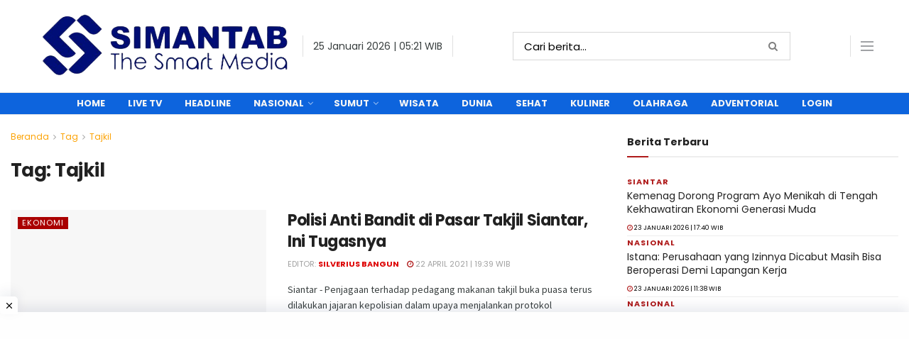

--- FILE ---
content_type: text/html; charset=UTF-8
request_url: https://simantab.com/tag/tajkil/
body_size: 32932
content:
<!doctype html>
<!--[if lt IE 7]> <html class="no-js lt-ie9 lt-ie8 lt-ie7" lang="id" itemscope itemtype="https://schema.org/WebSite"> <![endif]-->
<!--[if IE 7]>    <html class="no-js lt-ie9 lt-ie8" lang="id" itemscope itemtype="https://schema.org/WebSite"> <![endif]-->
<!--[if IE 8]>    <html class="no-js lt-ie9" lang="id" itemscope itemtype="https://schema.org/WebSite"> <![endif]-->
<!--[if IE 9]>    <html class="no-js lt-ie10" lang="id" itemscope itemtype="https://schema.org/WebSite"> <![endif]-->
<!--[if gt IE 8]><!--> <html class="no-js" lang="id" itemscope itemtype="https://schema.org/WebSite"> <!--<![endif]-->
<head>
    <meta http-equiv="Content-Type" content="text/html; charset=UTF-8" />
    <meta name='viewport' content='width=device-width, initial-scale=1, user-scalable=yes' />
    <link rel="profile" href="https://gmpg.org/xfn/11" />
    <link rel="pingback" href="https://simantab.com/xmlrpc.php" />
    <meta name="theme-color" content="#0d64dd">
             <meta name="msapplication-navbutton-color" content="#0d64dd">
             <meta name="apple-mobile-web-app-status-bar-style" content="#0d64dd"><title>Tajkil</title>
<meta name='robots' content='max-image-preview:large' />
	<style>img:is([sizes="auto" i], [sizes^="auto," i]) { contain-intrinsic-size: 3000px 1500px }</style>
	<meta property="og:type" content="website">
<meta property="og:title" content="Polisi Anti Bandit di Pasar Takjil Siantar, Ini Tugasnya">
<meta property="og:site_name" content="KORAN SIMANTAB">
<meta property="og:description" content="Siantar - Penjagaan terhadap pedagang makanan takjil buka puasa terus dilakukan jajaran kepolisian dalam upaya menjalankan protokol kesehatan pandemi Covid-19.">
<meta property="og:url" content="https://simantab.com/tag/tajkil">
<meta property="og:locale" content="id_ID">
<meta name="twitter:card" content="summary">
<meta name="twitter:url" content="https://simantab.com/tag/tajkil">
<meta name="twitter:title" content="Polisi Anti Bandit di Pasar Takjil Siantar, Ini Tugasnya">
<meta name="twitter:description" content="Siantar - Penjagaan terhadap pedagang makanan takjil buka puasa terus dilakukan jajaran kepolisian dalam upaya menjalankan protokol kesehatan pandemi Covid-19.">
			<script type="text/javascript">
			  var jnews_ajax_url = '/?ajax-request=jnews'
			</script>
			<script type="text/javascript">;window.jnews=window.jnews||{},window.jnews.library=window.jnews.library||{},window.jnews.library=function(){"use strict";var e=this;e.win=window,e.doc=document,e.noop=function(){},e.globalBody=e.doc.getElementsByTagName("body")[0],e.globalBody=e.globalBody?e.globalBody:e.doc,e.win.jnewsDataStorage=e.win.jnewsDataStorage||{_storage:new WeakMap,put:function(e,t,n){this._storage.has(e)||this._storage.set(e,new Map),this._storage.get(e).set(t,n)},get:function(e,t){return this._storage.get(e).get(t)},has:function(e,t){return this._storage.has(e)&&this._storage.get(e).has(t)},remove:function(e,t){var n=this._storage.get(e).delete(t);return 0===!this._storage.get(e).size&&this._storage.delete(e),n}},e.windowWidth=function(){return e.win.innerWidth||e.docEl.clientWidth||e.globalBody.clientWidth},e.windowHeight=function(){return e.win.innerHeight||e.docEl.clientHeight||e.globalBody.clientHeight},e.requestAnimationFrame=e.win.requestAnimationFrame||e.win.webkitRequestAnimationFrame||e.win.mozRequestAnimationFrame||e.win.msRequestAnimationFrame||window.oRequestAnimationFrame||function(e){return setTimeout(e,1e3/60)},e.cancelAnimationFrame=e.win.cancelAnimationFrame||e.win.webkitCancelAnimationFrame||e.win.webkitCancelRequestAnimationFrame||e.win.mozCancelAnimationFrame||e.win.msCancelRequestAnimationFrame||e.win.oCancelRequestAnimationFrame||function(e){clearTimeout(e)},e.classListSupport="classList"in document.createElement("_"),e.hasClass=e.classListSupport?function(e,t){return e.classList.contains(t)}:function(e,t){return e.className.indexOf(t)>=0},e.addClass=e.classListSupport?function(t,n){e.hasClass(t,n)||t.classList.add(n)}:function(t,n){e.hasClass(t,n)||(t.className+=" "+n)},e.removeClass=e.classListSupport?function(t,n){e.hasClass(t,n)&&t.classList.remove(n)}:function(t,n){e.hasClass(t,n)&&(t.className=t.className.replace(n,""))},e.objKeys=function(e){var t=[];for(var n in e)Object.prototype.hasOwnProperty.call(e,n)&&t.push(n);return t},e.isObjectSame=function(e,t){var n=!0;return JSON.stringify(e)!==JSON.stringify(t)&&(n=!1),n},e.extend=function(){for(var e,t,n,o=arguments[0]||{},i=1,a=arguments.length;i<a;i++)if(null!==(e=arguments[i]))for(t in e)o!==(n=e[t])&&void 0!==n&&(o[t]=n);return o},e.dataStorage=e.win.jnewsDataStorage,e.isVisible=function(e){return 0!==e.offsetWidth&&0!==e.offsetHeight||e.getBoundingClientRect().length},e.getHeight=function(e){return e.offsetHeight||e.clientHeight||e.getBoundingClientRect().height},e.getWidth=function(e){return e.offsetWidth||e.clientWidth||e.getBoundingClientRect().width},e.supportsPassive=!1;try{var t=Object.defineProperty({},"passive",{get:function(){e.supportsPassive=!0}});"createEvent"in e.doc?e.win.addEventListener("test",null,t):"fireEvent"in e.doc&&e.win.attachEvent("test",null)}catch(e){}e.passiveOption=!!e.supportsPassive&&{passive:!0},e.setStorage=function(e,t){e="jnews-"+e;var n={expired:Math.floor(((new Date).getTime()+432e5)/1e3)};t=Object.assign(n,t);localStorage.setItem(e,JSON.stringify(t))},e.getStorage=function(e){e="jnews-"+e;var t=localStorage.getItem(e);return null!==t&&0<t.length?JSON.parse(localStorage.getItem(e)):{}},e.expiredStorage=function(){var t,n="jnews-";for(var o in localStorage)o.indexOf(n)>-1&&"undefined"!==(t=e.getStorage(o.replace(n,""))).expired&&t.expired<Math.floor((new Date).getTime()/1e3)&&localStorage.removeItem(o)},e.addEvents=function(t,n,o){for(var i in n){var a=["touchstart","touchmove"].indexOf(i)>=0&&!o&&e.passiveOption;"createEvent"in e.doc?t.addEventListener(i,n[i],a):"fireEvent"in e.doc&&t.attachEvent("on"+i,n[i])}},e.removeEvents=function(t,n){for(var o in n)"createEvent"in e.doc?t.removeEventListener(o,n[o]):"fireEvent"in e.doc&&t.detachEvent("on"+o,n[o])},e.triggerEvents=function(t,n,o){var i;o=o||{detail:null};return"createEvent"in e.doc?(!(i=e.doc.createEvent("CustomEvent")||new CustomEvent(n)).initCustomEvent||i.initCustomEvent(n,!0,!1,o),void t.dispatchEvent(i)):"fireEvent"in e.doc?((i=e.doc.createEventObject()).eventType=n,void t.fireEvent("on"+i.eventType,i)):void 0},e.getParents=function(t,n){void 0===n&&(n=e.doc);for(var o=[],i=t.parentNode,a=!1;!a;)if(i){var r=i;r.querySelectorAll(n).length?a=!0:(o.push(r),i=r.parentNode)}else o=[],a=!0;return o},e.forEach=function(e,t,n){for(var o=0,i=e.length;o<i;o++)t.call(n,e[o],o)},e.getText=function(e){return e.innerText||e.textContent},e.setText=function(e,t){var n="object"==typeof t?t.innerText||t.textContent:t;e.innerText&&(e.innerText=n),e.textContent&&(e.textContent=n)},e.httpBuildQuery=function(t){return e.objKeys(t).reduce(function t(n){var o=arguments.length>1&&void 0!==arguments[1]?arguments[1]:null;return function(i,a){var r=n[a];a=encodeURIComponent(a);var s=o?"".concat(o,"[").concat(a,"]"):a;return null==r||"function"==typeof r?(i.push("".concat(s,"=")),i):["number","boolean","string"].includes(typeof r)?(i.push("".concat(s,"=").concat(encodeURIComponent(r))),i):(i.push(e.objKeys(r).reduce(t(r,s),[]).join("&")),i)}}(t),[]).join("&")},e.get=function(t,n,o,i){return o="function"==typeof o?o:e.noop,e.ajax("GET",t,n,o,i)},e.post=function(t,n,o,i){return o="function"==typeof o?o:e.noop,e.ajax("POST",t,n,o,i)},e.ajax=function(t,n,o,i,a){var r=new XMLHttpRequest,s=n,c=e.httpBuildQuery(o);if(t=-1!=["GET","POST"].indexOf(t)?t:"GET",r.open(t,s+("GET"==t?"?"+c:""),!0),"POST"==t&&r.setRequestHeader("Content-type","application/x-www-form-urlencoded"),r.setRequestHeader("X-Requested-With","XMLHttpRequest"),r.onreadystatechange=function(){4===r.readyState&&200<=r.status&&300>r.status&&"function"==typeof i&&i.call(void 0,r.response)},void 0!==a&&!a){return{xhr:r,send:function(){r.send("POST"==t?c:null)}}}return r.send("POST"==t?c:null),{xhr:r}},e.scrollTo=function(t,n,o){function i(e,t,n){this.start=this.position(),this.change=e-this.start,this.currentTime=0,this.increment=20,this.duration=void 0===n?500:n,this.callback=t,this.finish=!1,this.animateScroll()}return Math.easeInOutQuad=function(e,t,n,o){return(e/=o/2)<1?n/2*e*e+t:-n/2*(--e*(e-2)-1)+t},i.prototype.stop=function(){this.finish=!0},i.prototype.move=function(t){e.doc.documentElement.scrollTop=t,e.globalBody.parentNode.scrollTop=t,e.globalBody.scrollTop=t},i.prototype.position=function(){return e.doc.documentElement.scrollTop||e.globalBody.parentNode.scrollTop||e.globalBody.scrollTop},i.prototype.animateScroll=function(){this.currentTime+=this.increment;var t=Math.easeInOutQuad(this.currentTime,this.start,this.change,this.duration);this.move(t),this.currentTime<this.duration&&!this.finish?e.requestAnimationFrame.call(e.win,this.animateScroll.bind(this)):this.callback&&"function"==typeof this.callback&&this.callback()},new i(t,n,o)},e.unwrap=function(t){var n,o=t;e.forEach(t,(function(e,t){n?n+=e:n=e})),o.replaceWith(n)},e.performance={start:function(e){performance.mark(e+"Start")},stop:function(e){performance.mark(e+"End"),performance.measure(e,e+"Start",e+"End")}},e.fps=function(){var t=0,n=0,o=0;!function(){var i=t=0,a=0,r=0,s=document.getElementById("fpsTable"),c=function(t){void 0===document.getElementsByTagName("body")[0]?e.requestAnimationFrame.call(e.win,(function(){c(t)})):document.getElementsByTagName("body")[0].appendChild(t)};null===s&&((s=document.createElement("div")).style.position="fixed",s.style.top="120px",s.style.left="10px",s.style.width="100px",s.style.height="20px",s.style.border="1px solid black",s.style.fontSize="11px",s.style.zIndex="100000",s.style.backgroundColor="white",s.id="fpsTable",c(s));var l=function(){o++,n=Date.now(),(a=(o/(r=(n-t)/1e3)).toPrecision(2))!=i&&(i=a,s.innerHTML=i+"fps"),1<r&&(t=n,o=0),e.requestAnimationFrame.call(e.win,l)};l()}()},e.instr=function(e,t){for(var n=0;n<t.length;n++)if(-1!==e.toLowerCase().indexOf(t[n].toLowerCase()))return!0},e.winLoad=function(t,n){function o(o){if("complete"===e.doc.readyState||"interactive"===e.doc.readyState)return!o||n?setTimeout(t,n||1):t(o),1}o()||e.addEvents(e.win,{load:o})},e.docReady=function(t,n){function o(o){if("complete"===e.doc.readyState||"interactive"===e.doc.readyState)return!o||n?setTimeout(t,n||1):t(o),1}o()||e.addEvents(e.doc,{DOMContentLoaded:o})},e.fireOnce=function(){e.docReady((function(){e.assets=e.assets||[],e.assets.length&&(e.boot(),e.load_assets())}),50)},e.boot=function(){e.length&&e.doc.querySelectorAll("style[media]").forEach((function(e){"not all"==e.getAttribute("media")&&e.removeAttribute("media")}))},e.create_js=function(t,n){var o=e.doc.createElement("script");switch(o.setAttribute("src",t),n){case"defer":o.setAttribute("defer",!0);break;case"async":o.setAttribute("async",!0);break;case"deferasync":o.setAttribute("defer",!0),o.setAttribute("async",!0)}e.globalBody.appendChild(o)},e.load_assets=function(){"object"==typeof e.assets&&e.forEach(e.assets.slice(0),(function(t,n){var o="";t.defer&&(o+="defer"),t.async&&(o+="async"),e.create_js(t.url,o);var i=e.assets.indexOf(t);i>-1&&e.assets.splice(i,1)})),e.assets=jnewsoption.au_scripts=window.jnewsads=[]},e.setCookie=function(e,t,n){var o="";if(n){var i=new Date;i.setTime(i.getTime()+24*n*60*60*1e3),o="; expires="+i.toUTCString()}document.cookie=e+"="+(t||"")+o+"; path=/"},e.getCookie=function(e){for(var t=e+"=",n=document.cookie.split(";"),o=0;o<n.length;o++){for(var i=n[o];" "==i.charAt(0);)i=i.substring(1,i.length);if(0==i.indexOf(t))return i.substring(t.length,i.length)}return null},e.eraseCookie=function(e){document.cookie=e+"=; Path=/; Expires=Thu, 01 Jan 1970 00:00:01 GMT;"},e.docReady((function(){e.globalBody=e.globalBody==e.doc?e.doc.getElementsByTagName("body")[0]:e.globalBody,e.globalBody=e.globalBody?e.globalBody:e.doc})),e.winLoad((function(){e.winLoad((function(){var t=!1;if(void 0!==window.jnewsadmin)if(void 0!==window.file_version_checker){var n=e.objKeys(window.file_version_checker);n.length?n.forEach((function(e){t||"10.0.4"===window.file_version_checker[e]||(t=!0)})):t=!0}else t=!0;t&&(window.jnewsHelper.getMessage(),window.jnewsHelper.getNotice())}),2500)}))},window.jnews.library=new window.jnews.library;</script><!-- Jetpack Site Verification Tags -->
<meta name="google-site-verification" content="jox2qw9x9u50fNktMWiwY-ZXUU7kc8iPAVsmTvnWRQY" />
<!-- Google tag (gtag.js) consent mode dataLayer added by Site Kit -->
<script type="text/javascript" id="google_gtagjs-js-consent-mode-data-layer">
/* <![CDATA[ */
window.dataLayer = window.dataLayer || [];function gtag(){dataLayer.push(arguments);}
gtag('consent', 'default', {"ad_personalization":"denied","ad_storage":"denied","ad_user_data":"denied","analytics_storage":"denied","functionality_storage":"denied","security_storage":"denied","personalization_storage":"denied","region":["AT","BE","BG","CH","CY","CZ","DE","DK","EE","ES","FI","FR","GB","GR","HR","HU","IE","IS","IT","LI","LT","LU","LV","MT","NL","NO","PL","PT","RO","SE","SI","SK"],"wait_for_update":500});
window._googlesitekitConsentCategoryMap = {"statistics":["analytics_storage"],"marketing":["ad_storage","ad_user_data","ad_personalization"],"functional":["functionality_storage","security_storage"],"preferences":["personalization_storage"]};
window._googlesitekitConsents = {"ad_personalization":"denied","ad_storage":"denied","ad_user_data":"denied","analytics_storage":"denied","functionality_storage":"denied","security_storage":"denied","personalization_storage":"denied","region":["AT","BE","BG","CH","CY","CZ","DE","DK","EE","ES","FI","FR","GB","GR","HR","HU","IE","IS","IT","LI","LT","LU","LV","MT","NL","NO","PL","PT","RO","SE","SI","SK"],"wait_for_update":500};
/* ]]> */
</script>
<!-- End Google tag (gtag.js) consent mode dataLayer added by Site Kit -->
<link rel='dns-prefetch' href='//www.googletagmanager.com' />
<link rel='dns-prefetch' href='//stats.wp.com' />
<link rel='dns-prefetch' href='//fonts.googleapis.com' />
<link rel='dns-prefetch' href='//pagead2.googlesyndication.com' />
<link rel='dns-prefetch' href='//fundingchoicesmessages.google.com' />
<link rel='preconnect' href='//c0.wp.com' />
<link rel='preconnect' href='https://fonts.gstatic.com' />
<link rel="alternate" type="application/rss+xml" title="KORAN SIMANTAB &raquo; Feed" href="https://simantab.com/feed/" />
<link rel="alternate" type="application/rss+xml" title="KORAN SIMANTAB &raquo; Umpan Komentar" href="https://simantab.com/comments/feed/" />
<link rel="alternate" type="application/rss+xml" title="KORAN SIMANTAB &raquo; Tajkil Umpan Tag" href="https://simantab.com/tag/tajkil/feed/" />
<script type="text/javascript">
/* <![CDATA[ */
window._wpemojiSettings = {"baseUrl":"https:\/\/s.w.org\/images\/core\/emoji\/16.0.1\/72x72\/","ext":".png","svgUrl":"https:\/\/s.w.org\/images\/core\/emoji\/16.0.1\/svg\/","svgExt":".svg","source":{"concatemoji":"https:\/\/simantab.com\/wp-includes\/js\/wp-emoji-release.min.js?ver=5e55beda5fa1250ee57cb6a1e17ba94c"}};
/*! This file is auto-generated */
!function(s,n){var o,i,e;function c(e){try{var t={supportTests:e,timestamp:(new Date).valueOf()};sessionStorage.setItem(o,JSON.stringify(t))}catch(e){}}function p(e,t,n){e.clearRect(0,0,e.canvas.width,e.canvas.height),e.fillText(t,0,0);var t=new Uint32Array(e.getImageData(0,0,e.canvas.width,e.canvas.height).data),a=(e.clearRect(0,0,e.canvas.width,e.canvas.height),e.fillText(n,0,0),new Uint32Array(e.getImageData(0,0,e.canvas.width,e.canvas.height).data));return t.every(function(e,t){return e===a[t]})}function u(e,t){e.clearRect(0,0,e.canvas.width,e.canvas.height),e.fillText(t,0,0);for(var n=e.getImageData(16,16,1,1),a=0;a<n.data.length;a++)if(0!==n.data[a])return!1;return!0}function f(e,t,n,a){switch(t){case"flag":return n(e,"\ud83c\udff3\ufe0f\u200d\u26a7\ufe0f","\ud83c\udff3\ufe0f\u200b\u26a7\ufe0f")?!1:!n(e,"\ud83c\udde8\ud83c\uddf6","\ud83c\udde8\u200b\ud83c\uddf6")&&!n(e,"\ud83c\udff4\udb40\udc67\udb40\udc62\udb40\udc65\udb40\udc6e\udb40\udc67\udb40\udc7f","\ud83c\udff4\u200b\udb40\udc67\u200b\udb40\udc62\u200b\udb40\udc65\u200b\udb40\udc6e\u200b\udb40\udc67\u200b\udb40\udc7f");case"emoji":return!a(e,"\ud83e\udedf")}return!1}function g(e,t,n,a){var r="undefined"!=typeof WorkerGlobalScope&&self instanceof WorkerGlobalScope?new OffscreenCanvas(300,150):s.createElement("canvas"),o=r.getContext("2d",{willReadFrequently:!0}),i=(o.textBaseline="top",o.font="600 32px Arial",{});return e.forEach(function(e){i[e]=t(o,e,n,a)}),i}function t(e){var t=s.createElement("script");t.src=e,t.defer=!0,s.head.appendChild(t)}"undefined"!=typeof Promise&&(o="wpEmojiSettingsSupports",i=["flag","emoji"],n.supports={everything:!0,everythingExceptFlag:!0},e=new Promise(function(e){s.addEventListener("DOMContentLoaded",e,{once:!0})}),new Promise(function(t){var n=function(){try{var e=JSON.parse(sessionStorage.getItem(o));if("object"==typeof e&&"number"==typeof e.timestamp&&(new Date).valueOf()<e.timestamp+604800&&"object"==typeof e.supportTests)return e.supportTests}catch(e){}return null}();if(!n){if("undefined"!=typeof Worker&&"undefined"!=typeof OffscreenCanvas&&"undefined"!=typeof URL&&URL.createObjectURL&&"undefined"!=typeof Blob)try{var e="postMessage("+g.toString()+"("+[JSON.stringify(i),f.toString(),p.toString(),u.toString()].join(",")+"));",a=new Blob([e],{type:"text/javascript"}),r=new Worker(URL.createObjectURL(a),{name:"wpTestEmojiSupports"});return void(r.onmessage=function(e){c(n=e.data),r.terminate(),t(n)})}catch(e){}c(n=g(i,f,p,u))}t(n)}).then(function(e){for(var t in e)n.supports[t]=e[t],n.supports.everything=n.supports.everything&&n.supports[t],"flag"!==t&&(n.supports.everythingExceptFlag=n.supports.everythingExceptFlag&&n.supports[t]);n.supports.everythingExceptFlag=n.supports.everythingExceptFlag&&!n.supports.flag,n.DOMReady=!1,n.readyCallback=function(){n.DOMReady=!0}}).then(function(){return e}).then(function(){var e;n.supports.everything||(n.readyCallback(),(e=n.source||{}).concatemoji?t(e.concatemoji):e.wpemoji&&e.twemoji&&(t(e.twemoji),t(e.wpemoji)))}))}((window,document),window._wpemojiSettings);
/* ]]> */
</script>
<style id='wp-emoji-styles-inline-css' type='text/css'>

	img.wp-smiley, img.emoji {
		display: inline !important;
		border: none !important;
		box-shadow: none !important;
		height: 1em !important;
		width: 1em !important;
		margin: 0 0.07em !important;
		vertical-align: -0.1em !important;
		background: none !important;
		padding: 0 !important;
	}
</style>
<link rel='stylesheet' id='wp-block-library-css' href='https://c0.wp.com/c/6.8.3/wp-includes/css/dist/block-library/style.min.css' type='text/css' media='all' />
<style id='classic-theme-styles-inline-css' type='text/css'>
/*! This file is auto-generated */
.wp-block-button__link{color:#fff;background-color:#32373c;border-radius:9999px;box-shadow:none;text-decoration:none;padding:calc(.667em + 2px) calc(1.333em + 2px);font-size:1.125em}.wp-block-file__button{background:#32373c;color:#fff;text-decoration:none}
</style>
<style id='global-styles-inline-css' type='text/css'>
:root{--wp--preset--aspect-ratio--square: 1;--wp--preset--aspect-ratio--4-3: 4/3;--wp--preset--aspect-ratio--3-4: 3/4;--wp--preset--aspect-ratio--3-2: 3/2;--wp--preset--aspect-ratio--2-3: 2/3;--wp--preset--aspect-ratio--16-9: 16/9;--wp--preset--aspect-ratio--9-16: 9/16;--wp--preset--color--black: #000000;--wp--preset--color--cyan-bluish-gray: #abb8c3;--wp--preset--color--white: #ffffff;--wp--preset--color--pale-pink: #f78da7;--wp--preset--color--vivid-red: #cf2e2e;--wp--preset--color--luminous-vivid-orange: #ff6900;--wp--preset--color--luminous-vivid-amber: #fcb900;--wp--preset--color--light-green-cyan: #7bdcb5;--wp--preset--color--vivid-green-cyan: #00d084;--wp--preset--color--pale-cyan-blue: #8ed1fc;--wp--preset--color--vivid-cyan-blue: #0693e3;--wp--preset--color--vivid-purple: #9b51e0;--wp--preset--gradient--vivid-cyan-blue-to-vivid-purple: linear-gradient(135deg,rgba(6,147,227,1) 0%,rgb(155,81,224) 100%);--wp--preset--gradient--light-green-cyan-to-vivid-green-cyan: linear-gradient(135deg,rgb(122,220,180) 0%,rgb(0,208,130) 100%);--wp--preset--gradient--luminous-vivid-amber-to-luminous-vivid-orange: linear-gradient(135deg,rgba(252,185,0,1) 0%,rgba(255,105,0,1) 100%);--wp--preset--gradient--luminous-vivid-orange-to-vivid-red: linear-gradient(135deg,rgba(255,105,0,1) 0%,rgb(207,46,46) 100%);--wp--preset--gradient--very-light-gray-to-cyan-bluish-gray: linear-gradient(135deg,rgb(238,238,238) 0%,rgb(169,184,195) 100%);--wp--preset--gradient--cool-to-warm-spectrum: linear-gradient(135deg,rgb(74,234,220) 0%,rgb(151,120,209) 20%,rgb(207,42,186) 40%,rgb(238,44,130) 60%,rgb(251,105,98) 80%,rgb(254,248,76) 100%);--wp--preset--gradient--blush-light-purple: linear-gradient(135deg,rgb(255,206,236) 0%,rgb(152,150,240) 100%);--wp--preset--gradient--blush-bordeaux: linear-gradient(135deg,rgb(254,205,165) 0%,rgb(254,45,45) 50%,rgb(107,0,62) 100%);--wp--preset--gradient--luminous-dusk: linear-gradient(135deg,rgb(255,203,112) 0%,rgb(199,81,192) 50%,rgb(65,88,208) 100%);--wp--preset--gradient--pale-ocean: linear-gradient(135deg,rgb(255,245,203) 0%,rgb(182,227,212) 50%,rgb(51,167,181) 100%);--wp--preset--gradient--electric-grass: linear-gradient(135deg,rgb(202,248,128) 0%,rgb(113,206,126) 100%);--wp--preset--gradient--midnight: linear-gradient(135deg,rgb(2,3,129) 0%,rgb(40,116,252) 100%);--wp--preset--font-size--small: 13px;--wp--preset--font-size--medium: 20px;--wp--preset--font-size--large: 36px;--wp--preset--font-size--x-large: 42px;--wp--preset--spacing--20: 0.44rem;--wp--preset--spacing--30: 0.67rem;--wp--preset--spacing--40: 1rem;--wp--preset--spacing--50: 1.5rem;--wp--preset--spacing--60: 2.25rem;--wp--preset--spacing--70: 3.38rem;--wp--preset--spacing--80: 5.06rem;--wp--preset--shadow--natural: 6px 6px 9px rgba(0, 0, 0, 0.2);--wp--preset--shadow--deep: 12px 12px 50px rgba(0, 0, 0, 0.4);--wp--preset--shadow--sharp: 6px 6px 0px rgba(0, 0, 0, 0.2);--wp--preset--shadow--outlined: 6px 6px 0px -3px rgba(255, 255, 255, 1), 6px 6px rgba(0, 0, 0, 1);--wp--preset--shadow--crisp: 6px 6px 0px rgba(0, 0, 0, 1);}:where(.is-layout-flex){gap: 0.5em;}:where(.is-layout-grid){gap: 0.5em;}body .is-layout-flex{display: flex;}.is-layout-flex{flex-wrap: wrap;align-items: center;}.is-layout-flex > :is(*, div){margin: 0;}body .is-layout-grid{display: grid;}.is-layout-grid > :is(*, div){margin: 0;}:where(.wp-block-columns.is-layout-flex){gap: 2em;}:where(.wp-block-columns.is-layout-grid){gap: 2em;}:where(.wp-block-post-template.is-layout-flex){gap: 1.25em;}:where(.wp-block-post-template.is-layout-grid){gap: 1.25em;}.has-black-color{color: var(--wp--preset--color--black) !important;}.has-cyan-bluish-gray-color{color: var(--wp--preset--color--cyan-bluish-gray) !important;}.has-white-color{color: var(--wp--preset--color--white) !important;}.has-pale-pink-color{color: var(--wp--preset--color--pale-pink) !important;}.has-vivid-red-color{color: var(--wp--preset--color--vivid-red) !important;}.has-luminous-vivid-orange-color{color: var(--wp--preset--color--luminous-vivid-orange) !important;}.has-luminous-vivid-amber-color{color: var(--wp--preset--color--luminous-vivid-amber) !important;}.has-light-green-cyan-color{color: var(--wp--preset--color--light-green-cyan) !important;}.has-vivid-green-cyan-color{color: var(--wp--preset--color--vivid-green-cyan) !important;}.has-pale-cyan-blue-color{color: var(--wp--preset--color--pale-cyan-blue) !important;}.has-vivid-cyan-blue-color{color: var(--wp--preset--color--vivid-cyan-blue) !important;}.has-vivid-purple-color{color: var(--wp--preset--color--vivid-purple) !important;}.has-black-background-color{background-color: var(--wp--preset--color--black) !important;}.has-cyan-bluish-gray-background-color{background-color: var(--wp--preset--color--cyan-bluish-gray) !important;}.has-white-background-color{background-color: var(--wp--preset--color--white) !important;}.has-pale-pink-background-color{background-color: var(--wp--preset--color--pale-pink) !important;}.has-vivid-red-background-color{background-color: var(--wp--preset--color--vivid-red) !important;}.has-luminous-vivid-orange-background-color{background-color: var(--wp--preset--color--luminous-vivid-orange) !important;}.has-luminous-vivid-amber-background-color{background-color: var(--wp--preset--color--luminous-vivid-amber) !important;}.has-light-green-cyan-background-color{background-color: var(--wp--preset--color--light-green-cyan) !important;}.has-vivid-green-cyan-background-color{background-color: var(--wp--preset--color--vivid-green-cyan) !important;}.has-pale-cyan-blue-background-color{background-color: var(--wp--preset--color--pale-cyan-blue) !important;}.has-vivid-cyan-blue-background-color{background-color: var(--wp--preset--color--vivid-cyan-blue) !important;}.has-vivid-purple-background-color{background-color: var(--wp--preset--color--vivid-purple) !important;}.has-black-border-color{border-color: var(--wp--preset--color--black) !important;}.has-cyan-bluish-gray-border-color{border-color: var(--wp--preset--color--cyan-bluish-gray) !important;}.has-white-border-color{border-color: var(--wp--preset--color--white) !important;}.has-pale-pink-border-color{border-color: var(--wp--preset--color--pale-pink) !important;}.has-vivid-red-border-color{border-color: var(--wp--preset--color--vivid-red) !important;}.has-luminous-vivid-orange-border-color{border-color: var(--wp--preset--color--luminous-vivid-orange) !important;}.has-luminous-vivid-amber-border-color{border-color: var(--wp--preset--color--luminous-vivid-amber) !important;}.has-light-green-cyan-border-color{border-color: var(--wp--preset--color--light-green-cyan) !important;}.has-vivid-green-cyan-border-color{border-color: var(--wp--preset--color--vivid-green-cyan) !important;}.has-pale-cyan-blue-border-color{border-color: var(--wp--preset--color--pale-cyan-blue) !important;}.has-vivid-cyan-blue-border-color{border-color: var(--wp--preset--color--vivid-cyan-blue) !important;}.has-vivid-purple-border-color{border-color: var(--wp--preset--color--vivid-purple) !important;}.has-vivid-cyan-blue-to-vivid-purple-gradient-background{background: var(--wp--preset--gradient--vivid-cyan-blue-to-vivid-purple) !important;}.has-light-green-cyan-to-vivid-green-cyan-gradient-background{background: var(--wp--preset--gradient--light-green-cyan-to-vivid-green-cyan) !important;}.has-luminous-vivid-amber-to-luminous-vivid-orange-gradient-background{background: var(--wp--preset--gradient--luminous-vivid-amber-to-luminous-vivid-orange) !important;}.has-luminous-vivid-orange-to-vivid-red-gradient-background{background: var(--wp--preset--gradient--luminous-vivid-orange-to-vivid-red) !important;}.has-very-light-gray-to-cyan-bluish-gray-gradient-background{background: var(--wp--preset--gradient--very-light-gray-to-cyan-bluish-gray) !important;}.has-cool-to-warm-spectrum-gradient-background{background: var(--wp--preset--gradient--cool-to-warm-spectrum) !important;}.has-blush-light-purple-gradient-background{background: var(--wp--preset--gradient--blush-light-purple) !important;}.has-blush-bordeaux-gradient-background{background: var(--wp--preset--gradient--blush-bordeaux) !important;}.has-luminous-dusk-gradient-background{background: var(--wp--preset--gradient--luminous-dusk) !important;}.has-pale-ocean-gradient-background{background: var(--wp--preset--gradient--pale-ocean) !important;}.has-electric-grass-gradient-background{background: var(--wp--preset--gradient--electric-grass) !important;}.has-midnight-gradient-background{background: var(--wp--preset--gradient--midnight) !important;}.has-small-font-size{font-size: var(--wp--preset--font-size--small) !important;}.has-medium-font-size{font-size: var(--wp--preset--font-size--medium) !important;}.has-large-font-size{font-size: var(--wp--preset--font-size--large) !important;}.has-x-large-font-size{font-size: var(--wp--preset--font-size--x-large) !important;}
:where(.wp-block-post-template.is-layout-flex){gap: 1.25em;}:where(.wp-block-post-template.is-layout-grid){gap: 1.25em;}
:where(.wp-block-columns.is-layout-flex){gap: 2em;}:where(.wp-block-columns.is-layout-grid){gap: 2em;}
:root :where(.wp-block-pullquote){font-size: 1.5em;line-height: 1.6;}
</style>
<link rel='stylesheet' id='js_composer_front-css' href='https://simantab.com/wp-content/plugins/js_composer/assets/css/js_composer.min.css?ver=8.1' type='text/css' media='all' />
<link rel='stylesheet' id='jeg_customizer_font-css' href='//fonts.googleapis.com/css?family=Poppins%3Aregular%2C700%7CSource+Sans+Pro%3Areguler&#038;display=swap&#038;ver=1.3.0' type='text/css' media='all' />
<link rel='stylesheet' id='jnews-frontend-css' href='https://simantab.com/wp-content/themes/jnews/assets/dist/frontend.min.css?ver=11.6.4' type='text/css' media='all' />
<link rel='stylesheet' id='jnews-js-composer-css' href='https://simantab.com/wp-content/themes/jnews/assets/css/js-composer-frontend.css?ver=11.6.4' type='text/css' media='all' />
<link rel='stylesheet' id='jnews-style-css' href='https://simantab.com/wp-content/themes/jnews/style.css?ver=11.6.4' type='text/css' media='all' />
<link rel='stylesheet' id='jnews-darkmode-css' href='https://simantab.com/wp-content/themes/jnews/assets/css/darkmode.css?ver=11.6.4' type='text/css' media='all' />
<link rel='stylesheet' id='jnews-scheme-css' href='https://simantab.com/wp-content/uploads/jnews/scheme.css?ver=1760935905' type='text/css' media='all' />
<script type="text/javascript" src="https://c0.wp.com/c/6.8.3/wp-includes/js/jquery/jquery.min.js" id="jquery-core-js"></script>
<script type="text/javascript" src="https://c0.wp.com/c/6.8.3/wp-includes/js/jquery/jquery-migrate.min.js" id="jquery-migrate-js"></script>

<!-- Potongan tag Google (gtag.js) ditambahkan oleh Site Kit -->
<!-- Snippet Google Analytics telah ditambahkan oleh Site Kit -->
<script type="text/javascript" src="https://www.googletagmanager.com/gtag/js?id=GT-5R6X4T6" id="google_gtagjs-js" async></script>
<script type="text/javascript" id="google_gtagjs-js-after">
/* <![CDATA[ */
window.dataLayer = window.dataLayer || [];function gtag(){dataLayer.push(arguments);}
gtag("set","linker",{"domains":["simantab.com"]});
gtag("js", new Date());
gtag("set", "developer_id.dZTNiMT", true);
gtag("config", "GT-5R6X4T6");
/* ]]> */
</script>
<script></script>
<!-- OG: 3.3.8 -->
<meta property="og:image" content="https://simantab.com/wp-content/uploads/2023/01/cropped-unnamed.webp"><meta property="og:type" content="website"><meta property="og:locale" content="id"><meta property="og:site_name" content="KORAN SIMANTAB"><meta property="og:url" content="https://simantab.com/tag/tajkil/"><meta property="og:title" content="Tajkil">

<meta property="twitter:partner" content="ogwp"><meta property="twitter:title" content="Tajkil"><meta property="twitter:url" content="https://simantab.com/tag/tajkil/">
<meta itemprop="image" content="https://simantab.com/wp-content/uploads/2023/01/cropped-unnamed.webp"><meta itemprop="name" content="Tajkil">
<!-- /OG -->

<link rel="https://api.w.org/" href="https://simantab.com/wp-json/" /><link rel="alternate" title="JSON" type="application/json" href="https://simantab.com/wp-json/wp/v2/tags/1355" /><link rel="EditURI" type="application/rsd+xml" title="RSD" href="https://simantab.com/xmlrpc.php?rsd" />

<meta name="generator" content="Site Kit by Google 1.170.0" />	<style>img#wpstats{display:none}</style>
		
<!-- Meta tag Google AdSense ditambahkan oleh Site Kit -->
<meta name="google-adsense-platform-account" content="ca-host-pub-2644536267352236">
<meta name="google-adsense-platform-domain" content="sitekit.withgoogle.com">
<!-- Akhir tag meta Google AdSense yang ditambahkan oleh Site Kit -->
<meta name="description" content="Pos tentang Tajkil yang ditulis oleh Silverius Bangun" />
<meta name="generator" content="Powered by WPBakery Page Builder - drag and drop page builder for WordPress."/>

<!-- Snippet Google Tag Manager telah ditambahkan oleh Site Kit -->
<script type="text/javascript">
/* <![CDATA[ */

			( function( w, d, s, l, i ) {
				w[l] = w[l] || [];
				w[l].push( {'gtm.start': new Date().getTime(), event: 'gtm.js'} );
				var f = d.getElementsByTagName( s )[0],
					j = d.createElement( s ), dl = l != 'dataLayer' ? '&l=' + l : '';
				j.async = true;
				j.src = 'https://www.googletagmanager.com/gtm.js?id=' + i + dl;
				f.parentNode.insertBefore( j, f );
			} )( window, document, 'script', 'dataLayer', 'GTM-KV6F3R4' );
			
/* ]]> */
</script>

<!-- Snippet Google Tag Manager penutup telah ditambahkan oleh Site Kit -->

<!-- Snippet Google AdSense telah ditambahkan oleh Site Kit -->
<script type="text/javascript" async="async" src="https://pagead2.googlesyndication.com/pagead/js/adsbygoogle.js?client=ca-pub-4251882967587092&amp;host=ca-host-pub-2644536267352236" crossorigin="anonymous"></script>

<!-- Snippet Google AdSense penutup telah ditambahkan oleh Site Kit -->

<!-- Snippet Google AdSense Ad Blocking Recovery ditambahkan oleh Site Kit -->
<script async src="https://fundingchoicesmessages.google.com/i/pub-4251882967587092?ers=1" nonce="5iDWrvqKKVEFQiqbduKsPA"></script><script nonce="5iDWrvqKKVEFQiqbduKsPA">(function() {function signalGooglefcPresent() {if (!window.frames['googlefcPresent']) {if (document.body) {const iframe = document.createElement('iframe'); iframe.style = 'width: 0; height: 0; border: none; z-index: -1000; left: -1000px; top: -1000px;'; iframe.style.display = 'none'; iframe.name = 'googlefcPresent'; document.body.appendChild(iframe);} else {setTimeout(signalGooglefcPresent, 0);}}}signalGooglefcPresent();})();</script>
<!-- Snippet End Google AdSense Ad Blocking Recovery ditambahkan oleh Site Kit -->

<!-- Snippet Google AdSense Ad Blocking Recovery Error Protection ditambahkan oleh Site Kit -->
<script>(function(){'use strict';function aa(a){var b=0;return function(){return b<a.length?{done:!1,value:a[b++]}:{done:!0}}}var ba="function"==typeof Object.defineProperties?Object.defineProperty:function(a,b,c){if(a==Array.prototype||a==Object.prototype)return a;a[b]=c.value;return a};
function ea(a){a=["object"==typeof globalThis&&globalThis,a,"object"==typeof window&&window,"object"==typeof self&&self,"object"==typeof global&&global];for(var b=0;b<a.length;++b){var c=a[b];if(c&&c.Math==Math)return c}throw Error("Cannot find global object");}var fa=ea(this);function ha(a,b){if(b)a:{var c=fa;a=a.split(".");for(var d=0;d<a.length-1;d++){var e=a[d];if(!(e in c))break a;c=c[e]}a=a[a.length-1];d=c[a];b=b(d);b!=d&&null!=b&&ba(c,a,{configurable:!0,writable:!0,value:b})}}
var ia="function"==typeof Object.create?Object.create:function(a){function b(){}b.prototype=a;return new b},l;if("function"==typeof Object.setPrototypeOf)l=Object.setPrototypeOf;else{var m;a:{var ja={a:!0},ka={};try{ka.__proto__=ja;m=ka.a;break a}catch(a){}m=!1}l=m?function(a,b){a.__proto__=b;if(a.__proto__!==b)throw new TypeError(a+" is not extensible");return a}:null}var la=l;
function n(a,b){a.prototype=ia(b.prototype);a.prototype.constructor=a;if(la)la(a,b);else for(var c in b)if("prototype"!=c)if(Object.defineProperties){var d=Object.getOwnPropertyDescriptor(b,c);d&&Object.defineProperty(a,c,d)}else a[c]=b[c];a.A=b.prototype}function ma(){for(var a=Number(this),b=[],c=a;c<arguments.length;c++)b[c-a]=arguments[c];return b}
var na="function"==typeof Object.assign?Object.assign:function(a,b){for(var c=1;c<arguments.length;c++){var d=arguments[c];if(d)for(var e in d)Object.prototype.hasOwnProperty.call(d,e)&&(a[e]=d[e])}return a};ha("Object.assign",function(a){return a||na});/*

 Copyright The Closure Library Authors.
 SPDX-License-Identifier: Apache-2.0
*/
var p=this||self;function q(a){return a};var t,u;a:{for(var oa=["CLOSURE_FLAGS"],v=p,x=0;x<oa.length;x++)if(v=v[oa[x]],null==v){u=null;break a}u=v}var pa=u&&u[610401301];t=null!=pa?pa:!1;var z,qa=p.navigator;z=qa?qa.userAgentData||null:null;function A(a){return t?z?z.brands.some(function(b){return(b=b.brand)&&-1!=b.indexOf(a)}):!1:!1}function B(a){var b;a:{if(b=p.navigator)if(b=b.userAgent)break a;b=""}return-1!=b.indexOf(a)};function C(){return t?!!z&&0<z.brands.length:!1}function D(){return C()?A("Chromium"):(B("Chrome")||B("CriOS"))&&!(C()?0:B("Edge"))||B("Silk")};var ra=C()?!1:B("Trident")||B("MSIE");!B("Android")||D();D();B("Safari")&&(D()||(C()?0:B("Coast"))||(C()?0:B("Opera"))||(C()?0:B("Edge"))||(C()?A("Microsoft Edge"):B("Edg/"))||C()&&A("Opera"));var sa={},E=null;var ta="undefined"!==typeof Uint8Array,ua=!ra&&"function"===typeof btoa;var F="function"===typeof Symbol&&"symbol"===typeof Symbol()?Symbol():void 0,G=F?function(a,b){a[F]|=b}:function(a,b){void 0!==a.g?a.g|=b:Object.defineProperties(a,{g:{value:b,configurable:!0,writable:!0,enumerable:!1}})};function va(a){var b=H(a);1!==(b&1)&&(Object.isFrozen(a)&&(a=Array.prototype.slice.call(a)),I(a,b|1))}
var H=F?function(a){return a[F]|0}:function(a){return a.g|0},J=F?function(a){return a[F]}:function(a){return a.g},I=F?function(a,b){a[F]=b}:function(a,b){void 0!==a.g?a.g=b:Object.defineProperties(a,{g:{value:b,configurable:!0,writable:!0,enumerable:!1}})};function wa(){var a=[];G(a,1);return a}function xa(a,b){I(b,(a|0)&-99)}function K(a,b){I(b,(a|34)&-73)}function L(a){a=a>>11&1023;return 0===a?536870912:a};var M={};function N(a){return null!==a&&"object"===typeof a&&!Array.isArray(a)&&a.constructor===Object}var O,ya=[];I(ya,39);O=Object.freeze(ya);var P;function Q(a,b){P=b;a=new a(b);P=void 0;return a}
function R(a,b,c){null==a&&(a=P);P=void 0;if(null==a){var d=96;c?(a=[c],d|=512):a=[];b&&(d=d&-2095105|(b&1023)<<11)}else{if(!Array.isArray(a))throw Error();d=H(a);if(d&64)return a;d|=64;if(c&&(d|=512,c!==a[0]))throw Error();a:{c=a;var e=c.length;if(e){var f=e-1,g=c[f];if(N(g)){d|=256;b=(d>>9&1)-1;e=f-b;1024<=e&&(za(c,b,g),e=1023);d=d&-2095105|(e&1023)<<11;break a}}b&&(g=(d>>9&1)-1,b=Math.max(b,e-g),1024<b&&(za(c,g,{}),d|=256,b=1023),d=d&-2095105|(b&1023)<<11)}}I(a,d);return a}
function za(a,b,c){for(var d=1023+b,e=a.length,f=d;f<e;f++){var g=a[f];null!=g&&g!==c&&(c[f-b]=g)}a.length=d+1;a[d]=c};function Aa(a){switch(typeof a){case "number":return isFinite(a)?a:String(a);case "boolean":return a?1:0;case "object":if(a&&!Array.isArray(a)&&ta&&null!=a&&a instanceof Uint8Array){if(ua){for(var b="",c=0,d=a.length-10240;c<d;)b+=String.fromCharCode.apply(null,a.subarray(c,c+=10240));b+=String.fromCharCode.apply(null,c?a.subarray(c):a);a=btoa(b)}else{void 0===b&&(b=0);if(!E){E={};c="ABCDEFGHIJKLMNOPQRSTUVWXYZabcdefghijklmnopqrstuvwxyz0123456789".split("");d=["+/=","+/","-_=","-_.","-_"];for(var e=
0;5>e;e++){var f=c.concat(d[e].split(""));sa[e]=f;for(var g=0;g<f.length;g++){var h=f[g];void 0===E[h]&&(E[h]=g)}}}b=sa[b];c=Array(Math.floor(a.length/3));d=b[64]||"";for(e=f=0;f<a.length-2;f+=3){var k=a[f],w=a[f+1];h=a[f+2];g=b[k>>2];k=b[(k&3)<<4|w>>4];w=b[(w&15)<<2|h>>6];h=b[h&63];c[e++]=g+k+w+h}g=0;h=d;switch(a.length-f){case 2:g=a[f+1],h=b[(g&15)<<2]||d;case 1:a=a[f],c[e]=b[a>>2]+b[(a&3)<<4|g>>4]+h+d}a=c.join("")}return a}}return a};function Ba(a,b,c){a=Array.prototype.slice.call(a);var d=a.length,e=b&256?a[d-1]:void 0;d+=e?-1:0;for(b=b&512?1:0;b<d;b++)a[b]=c(a[b]);if(e){b=a[b]={};for(var f in e)Object.prototype.hasOwnProperty.call(e,f)&&(b[f]=c(e[f]))}return a}function Da(a,b,c,d,e,f){if(null!=a){if(Array.isArray(a))a=e&&0==a.length&&H(a)&1?void 0:f&&H(a)&2?a:Ea(a,b,c,void 0!==d,e,f);else if(N(a)){var g={},h;for(h in a)Object.prototype.hasOwnProperty.call(a,h)&&(g[h]=Da(a[h],b,c,d,e,f));a=g}else a=b(a,d);return a}}
function Ea(a,b,c,d,e,f){var g=d||c?H(a):0;d=d?!!(g&32):void 0;a=Array.prototype.slice.call(a);for(var h=0;h<a.length;h++)a[h]=Da(a[h],b,c,d,e,f);c&&c(g,a);return a}function Fa(a){return a.s===M?a.toJSON():Aa(a)};function Ga(a,b,c){c=void 0===c?K:c;if(null!=a){if(ta&&a instanceof Uint8Array)return b?a:new Uint8Array(a);if(Array.isArray(a)){var d=H(a);if(d&2)return a;if(b&&!(d&64)&&(d&32||0===d))return I(a,d|34),a;a=Ea(a,Ga,d&4?K:c,!0,!1,!0);b=H(a);b&4&&b&2&&Object.freeze(a);return a}a.s===M&&(b=a.h,c=J(b),a=c&2?a:Q(a.constructor,Ha(b,c,!0)));return a}}function Ha(a,b,c){var d=c||b&2?K:xa,e=!!(b&32);a=Ba(a,b,function(f){return Ga(f,e,d)});G(a,32|(c?2:0));return a};function Ia(a,b){a=a.h;return Ja(a,J(a),b)}function Ja(a,b,c,d){if(-1===c)return null;if(c>=L(b)){if(b&256)return a[a.length-1][c]}else{var e=a.length;if(d&&b&256&&(d=a[e-1][c],null!=d))return d;b=c+((b>>9&1)-1);if(b<e)return a[b]}}function Ka(a,b,c,d,e){var f=L(b);if(c>=f||e){e=b;if(b&256)f=a[a.length-1];else{if(null==d)return;f=a[f+((b>>9&1)-1)]={};e|=256}f[c]=d;e&=-1025;e!==b&&I(a,e)}else a[c+((b>>9&1)-1)]=d,b&256&&(d=a[a.length-1],c in d&&delete d[c]),b&1024&&I(a,b&-1025)}
function La(a,b){var c=Ma;var d=void 0===d?!1:d;var e=a.h;var f=J(e),g=Ja(e,f,b,d);var h=!1;if(null==g||"object"!==typeof g||(h=Array.isArray(g))||g.s!==M)if(h){var k=h=H(g);0===k&&(k|=f&32);k|=f&2;k!==h&&I(g,k);c=new c(g)}else c=void 0;else c=g;c!==g&&null!=c&&Ka(e,f,b,c,d);e=c;if(null==e)return e;a=a.h;f=J(a);f&2||(g=e,c=g.h,h=J(c),g=h&2?Q(g.constructor,Ha(c,h,!1)):g,g!==e&&(e=g,Ka(a,f,b,e,d)));return e}function Na(a,b){a=Ia(a,b);return null==a||"string"===typeof a?a:void 0}
function Oa(a,b){a=Ia(a,b);return null!=a?a:0}function S(a,b){a=Na(a,b);return null!=a?a:""};function T(a,b,c){this.h=R(a,b,c)}T.prototype.toJSON=function(){var a=Ea(this.h,Fa,void 0,void 0,!1,!1);return Pa(this,a,!0)};T.prototype.s=M;T.prototype.toString=function(){return Pa(this,this.h,!1).toString()};
function Pa(a,b,c){var d=a.constructor.v,e=L(J(c?a.h:b)),f=!1;if(d){if(!c){b=Array.prototype.slice.call(b);var g;if(b.length&&N(g=b[b.length-1]))for(f=0;f<d.length;f++)if(d[f]>=e){Object.assign(b[b.length-1]={},g);break}f=!0}e=b;c=!c;g=J(a.h);a=L(g);g=(g>>9&1)-1;for(var h,k,w=0;w<d.length;w++)if(k=d[w],k<a){k+=g;var r=e[k];null==r?e[k]=c?O:wa():c&&r!==O&&va(r)}else h||(r=void 0,e.length&&N(r=e[e.length-1])?h=r:e.push(h={})),r=h[k],null==h[k]?h[k]=c?O:wa():c&&r!==O&&va(r)}d=b.length;if(!d)return b;
var Ca;if(N(h=b[d-1])){a:{var y=h;e={};c=!1;for(var ca in y)Object.prototype.hasOwnProperty.call(y,ca)&&(a=y[ca],Array.isArray(a)&&a!=a&&(c=!0),null!=a?e[ca]=a:c=!0);if(c){for(var rb in e){y=e;break a}y=null}}y!=h&&(Ca=!0);d--}for(;0<d;d--){h=b[d-1];if(null!=h)break;var cb=!0}if(!Ca&&!cb)return b;var da;f?da=b:da=Array.prototype.slice.call(b,0,d);b=da;f&&(b.length=d);y&&b.push(y);return b};function Qa(a){return function(b){if(null==b||""==b)b=new a;else{b=JSON.parse(b);if(!Array.isArray(b))throw Error(void 0);G(b,32);b=Q(a,b)}return b}};function Ra(a){this.h=R(a)}n(Ra,T);var Sa=Qa(Ra);var U;function V(a){this.g=a}V.prototype.toString=function(){return this.g+""};var Ta={};function Ua(){return Math.floor(2147483648*Math.random()).toString(36)+Math.abs(Math.floor(2147483648*Math.random())^Date.now()).toString(36)};function Va(a,b){b=String(b);"application/xhtml+xml"===a.contentType&&(b=b.toLowerCase());return a.createElement(b)}function Wa(a){this.g=a||p.document||document}Wa.prototype.appendChild=function(a,b){a.appendChild(b)};/*

 SPDX-License-Identifier: Apache-2.0
*/
function Xa(a,b){a.src=b instanceof V&&b.constructor===V?b.g:"type_error:TrustedResourceUrl";var c,d;(c=(b=null==(d=(c=(a.ownerDocument&&a.ownerDocument.defaultView||window).document).querySelector)?void 0:d.call(c,"script[nonce]"))?b.nonce||b.getAttribute("nonce")||"":"")&&a.setAttribute("nonce",c)};function Ya(a){a=void 0===a?document:a;return a.createElement("script")};function Za(a,b,c,d,e,f){try{var g=a.g,h=Ya(g);h.async=!0;Xa(h,b);g.head.appendChild(h);h.addEventListener("load",function(){e();d&&g.head.removeChild(h)});h.addEventListener("error",function(){0<c?Za(a,b,c-1,d,e,f):(d&&g.head.removeChild(h),f())})}catch(k){f()}};var $a=p.atob("aHR0cHM6Ly93d3cuZ3N0YXRpYy5jb20vaW1hZ2VzL2ljb25zL21hdGVyaWFsL3N5c3RlbS8xeC93YXJuaW5nX2FtYmVyXzI0ZHAucG5n"),ab=p.atob("WW91IGFyZSBzZWVpbmcgdGhpcyBtZXNzYWdlIGJlY2F1c2UgYWQgb3Igc2NyaXB0IGJsb2NraW5nIHNvZnR3YXJlIGlzIGludGVyZmVyaW5nIHdpdGggdGhpcyBwYWdlLg=="),bb=p.atob("RGlzYWJsZSBhbnkgYWQgb3Igc2NyaXB0IGJsb2NraW5nIHNvZnR3YXJlLCB0aGVuIHJlbG9hZCB0aGlzIHBhZ2Uu");function db(a,b,c){this.i=a;this.l=new Wa(this.i);this.g=null;this.j=[];this.m=!1;this.u=b;this.o=c}
function eb(a){if(a.i.body&&!a.m){var b=function(){fb(a);p.setTimeout(function(){return gb(a,3)},50)};Za(a.l,a.u,2,!0,function(){p[a.o]||b()},b);a.m=!0}}
function fb(a){for(var b=W(1,5),c=0;c<b;c++){var d=X(a);a.i.body.appendChild(d);a.j.push(d)}b=X(a);b.style.bottom="0";b.style.left="0";b.style.position="fixed";b.style.width=W(100,110).toString()+"%";b.style.zIndex=W(2147483544,2147483644).toString();b.style["background-color"]=hb(249,259,242,252,219,229);b.style["box-shadow"]="0 0 12px #888";b.style.color=hb(0,10,0,10,0,10);b.style.display="flex";b.style["justify-content"]="center";b.style["font-family"]="Roboto, Arial";c=X(a);c.style.width=W(80,
85).toString()+"%";c.style.maxWidth=W(750,775).toString()+"px";c.style.margin="24px";c.style.display="flex";c.style["align-items"]="flex-start";c.style["justify-content"]="center";d=Va(a.l.g,"IMG");d.className=Ua();d.src=$a;d.alt="Warning icon";d.style.height="24px";d.style.width="24px";d.style["padding-right"]="16px";var e=X(a),f=X(a);f.style["font-weight"]="bold";f.textContent=ab;var g=X(a);g.textContent=bb;Y(a,e,f);Y(a,e,g);Y(a,c,d);Y(a,c,e);Y(a,b,c);a.g=b;a.i.body.appendChild(a.g);b=W(1,5);for(c=
0;c<b;c++)d=X(a),a.i.body.appendChild(d),a.j.push(d)}function Y(a,b,c){for(var d=W(1,5),e=0;e<d;e++){var f=X(a);b.appendChild(f)}b.appendChild(c);c=W(1,5);for(d=0;d<c;d++)e=X(a),b.appendChild(e)}function W(a,b){return Math.floor(a+Math.random()*(b-a))}function hb(a,b,c,d,e,f){return"rgb("+W(Math.max(a,0),Math.min(b,255)).toString()+","+W(Math.max(c,0),Math.min(d,255)).toString()+","+W(Math.max(e,0),Math.min(f,255)).toString()+")"}function X(a){a=Va(a.l.g,"DIV");a.className=Ua();return a}
function gb(a,b){0>=b||null!=a.g&&0!=a.g.offsetHeight&&0!=a.g.offsetWidth||(ib(a),fb(a),p.setTimeout(function(){return gb(a,b-1)},50))}
function ib(a){var b=a.j;var c="undefined"!=typeof Symbol&&Symbol.iterator&&b[Symbol.iterator];if(c)b=c.call(b);else if("number"==typeof b.length)b={next:aa(b)};else throw Error(String(b)+" is not an iterable or ArrayLike");for(c=b.next();!c.done;c=b.next())(c=c.value)&&c.parentNode&&c.parentNode.removeChild(c);a.j=[];(b=a.g)&&b.parentNode&&b.parentNode.removeChild(b);a.g=null};function jb(a,b,c,d,e){function f(k){document.body?g(document.body):0<k?p.setTimeout(function(){f(k-1)},e):b()}function g(k){k.appendChild(h);p.setTimeout(function(){h?(0!==h.offsetHeight&&0!==h.offsetWidth?b():a(),h.parentNode&&h.parentNode.removeChild(h)):a()},d)}var h=kb(c);f(3)}function kb(a){var b=document.createElement("div");b.className=a;b.style.width="1px";b.style.height="1px";b.style.position="absolute";b.style.left="-10000px";b.style.top="-10000px";b.style.zIndex="-10000";return b};function Ma(a){this.h=R(a)}n(Ma,T);function lb(a){this.h=R(a)}n(lb,T);var mb=Qa(lb);function nb(a){a=Na(a,4)||"";if(void 0===U){var b=null;var c=p.trustedTypes;if(c&&c.createPolicy){try{b=c.createPolicy("goog#html",{createHTML:q,createScript:q,createScriptURL:q})}catch(d){p.console&&p.console.error(d.message)}U=b}else U=b}a=(b=U)?b.createScriptURL(a):a;return new V(a,Ta)};function ob(a,b){this.m=a;this.o=new Wa(a.document);this.g=b;this.j=S(this.g,1);this.u=nb(La(this.g,2));this.i=!1;b=nb(La(this.g,13));this.l=new db(a.document,b,S(this.g,12))}ob.prototype.start=function(){pb(this)};
function pb(a){qb(a);Za(a.o,a.u,3,!1,function(){a:{var b=a.j;var c=p.btoa(b);if(c=p[c]){try{var d=Sa(p.atob(c))}catch(e){b=!1;break a}b=b===Na(d,1)}else b=!1}b?Z(a,S(a.g,14)):(Z(a,S(a.g,8)),eb(a.l))},function(){jb(function(){Z(a,S(a.g,7));eb(a.l)},function(){return Z(a,S(a.g,6))},S(a.g,9),Oa(a.g,10),Oa(a.g,11))})}function Z(a,b){a.i||(a.i=!0,a=new a.m.XMLHttpRequest,a.open("GET",b,!0),a.send())}function qb(a){var b=p.btoa(a.j);a.m[b]&&Z(a,S(a.g,5))};(function(a,b){p[a]=function(){var c=ma.apply(0,arguments);p[a]=function(){};b.apply(null,c)}})("__h82AlnkH6D91__",function(a){"function"===typeof window.atob&&(new ob(window,mb(window.atob(a)))).start()});}).call(this);

window.__h82AlnkH6D91__("[base64]/[base64]/[base64]/[base64]");</script>
<!-- Snippet End Google AdSense Ad Blocking Recovery Error Protection ditambahkan oleh Site Kit -->
<script type='application/ld+json'>{"@context":"http:\/\/schema.org","@type":"Organization","@id":"https:\/\/simantab.com\/#organization","url":"https:\/\/simantab.com\/","name":"","logo":{"@type":"ImageObject","url":""},"sameAs":[]}</script>
<script type='application/ld+json'>{"@context":"http:\/\/schema.org","@type":"WebSite","@id":"https:\/\/simantab.com\/#website","url":"https:\/\/simantab.com\/","name":"","potentialAction":{"@type":"SearchAction","target":"https:\/\/simantab.com\/?s={search_term_string}","query-input":"required name=search_term_string"}}</script>
<link rel="icon" href="https://simantab.com/wp-content/uploads/2023/01/cropped-unnamed-50x50.webp" sizes="32x32" />
<link rel="icon" href="https://simantab.com/wp-content/uploads/2023/01/cropped-unnamed.webp" sizes="192x192" />
<link rel="apple-touch-icon" href="https://simantab.com/wp-content/uploads/2023/01/cropped-unnamed.webp" />
<meta name="msapplication-TileImage" content="https://simantab.com/wp-content/uploads/2023/01/cropped-unnamed.webp" />
<style id="jeg_dynamic_css" type="text/css" data-type="jeg_custom-css">@media only screen and (min-width : 1200px) { .container, .jeg_vc_content > .vc_row, .jeg_vc_content > .wpb-content-wrapper > .vc_row, .jeg_vc_content > .vc_element > .vc_row, .jeg_vc_content > .wpb-content-wrapper > .vc_element > .vc_row, .jeg_vc_content > .vc_row[data-vc-full-width="true"]:not([data-vc-stretch-content="true"]) > .jeg-vc-wrapper, .jeg_vc_content > .wpb-content-wrapper > .vc_row[data-vc-full-width="true"]:not([data-vc-stretch-content="true"]) > .jeg-vc-wrapper, .jeg_vc_content > .vc_element > .vc_row[data-vc-full-width="true"]:not([data-vc-stretch-content="true"]) > .jeg-vc-wrapper, .jeg_vc_content > .wpb-content-wrapper > .vc_element > .vc_row[data-vc-full-width="true"]:not([data-vc-stretch-content="true"]) > .jeg-vc-wrapper { max-width : 1370px; } .elementor-section.elementor-section-boxed > .elementor-container { max-width : 1370px; }  } @media only screen and (min-width : 1441px) { .container, .jeg_vc_content > .vc_row, .jeg_vc_content > .wpb-content-wrapper > .vc_row, .jeg_vc_content > .vc_element > .vc_row, .jeg_vc_content > .wpb-content-wrapper > .vc_element > .vc_row, .jeg_vc_content > .vc_row[data-vc-full-width="true"]:not([data-vc-stretch-content="true"]) > .jeg-vc-wrapper, .jeg_vc_content > .wpb-content-wrapper > .vc_row[data-vc-full-width="true"]:not([data-vc-stretch-content="true"]) > .jeg-vc-wrapper, .jeg_vc_content > .vc_element > .vc_row[data-vc-full-width="true"]:not([data-vc-stretch-content="true"]) > .jeg-vc-wrapper, .jeg_vc_content > .wpb-content-wrapper > .vc_element > .vc_row[data-vc-full-width="true"]:not([data-vc-stretch-content="true"]) > .jeg-vc-wrapper { max-width : 1400px; } .elementor-section.elementor-section-boxed > .elementor-container { max-width : 1400px; }  } body { --j-body-color : #393f3f; --j-accent-color : #af1a1a; --j-alt-color : #af1a1a; } body,.jeg_newsfeed_list .tns-outer .tns-controls button,.jeg_filter_button,.owl-carousel .owl-nav div,.jeg_readmore,.jeg_hero_style_7 .jeg_post_meta a,.widget_calendar thead th,.widget_calendar tfoot a,.jeg_socialcounter a,.entry-header .jeg_meta_like a,.entry-header .jeg_meta_comment a,.entry-header .jeg_meta_donation a,.entry-header .jeg_meta_bookmark a,.entry-content tbody tr:hover,.entry-content th,.jeg_splitpost_nav li:hover a,#breadcrumbs a,.jeg_author_socials a:hover,.jeg_footer_content a,.jeg_footer_bottom a,.jeg_cartcontent,.woocommerce .woocommerce-breadcrumb a { color : #393f3f; } a, .jeg_menu_style_5>li>a:hover, .jeg_menu_style_5>li.sfHover>a, .jeg_menu_style_5>li.current-menu-item>a, .jeg_menu_style_5>li.current-menu-ancestor>a, .jeg_navbar .jeg_menu:not(.jeg_main_menu)>li>a:hover, .jeg_midbar .jeg_menu:not(.jeg_main_menu)>li>a:hover, .jeg_side_tabs li.active, .jeg_block_heading_5 strong, .jeg_block_heading_6 strong, .jeg_block_heading_7 strong, .jeg_block_heading_8 strong, .jeg_subcat_list li a:hover, .jeg_subcat_list li button:hover, .jeg_pl_lg_7 .jeg_thumb .jeg_post_category a, .jeg_pl_xs_2:before, .jeg_pl_xs_4 .jeg_postblock_content:before, .jeg_postblock .jeg_post_title a:hover, .jeg_hero_style_6 .jeg_post_title a:hover, .jeg_sidefeed .jeg_pl_xs_3 .jeg_post_title a:hover, .widget_jnews_popular .jeg_post_title a:hover, .jeg_meta_author a, .widget_archive li a:hover, .widget_pages li a:hover, .widget_meta li a:hover, .widget_recent_entries li a:hover, .widget_rss li a:hover, .widget_rss cite, .widget_categories li a:hover, .widget_categories li.current-cat>a, #breadcrumbs a:hover, .jeg_share_count .counts, .commentlist .bypostauthor>.comment-body>.comment-author>.fn, span.required, .jeg_review_title, .bestprice .price, .authorlink a:hover, .jeg_vertical_playlist .jeg_video_playlist_play_icon, .jeg_vertical_playlist .jeg_video_playlist_item.active .jeg_video_playlist_thumbnail:before, .jeg_horizontal_playlist .jeg_video_playlist_play, .woocommerce li.product .pricegroup .button, .widget_display_forums li a:hover, .widget_display_topics li:before, .widget_display_replies li:before, .widget_display_views li:before, .bbp-breadcrumb a:hover, .jeg_mobile_menu li.sfHover>a, .jeg_mobile_menu li a:hover, .split-template-6 .pagenum, .jeg_mobile_menu_style_5>li>a:hover, .jeg_mobile_menu_style_5>li.sfHover>a, .jeg_mobile_menu_style_5>li.current-menu-item>a, .jeg_mobile_menu_style_5>li.current-menu-ancestor>a, .jeg_mobile_menu.jeg_menu_dropdown li.open > div > a { color : #af1a1a; } .jeg_menu_style_1>li>a:before, .jeg_menu_style_2>li>a:before, .jeg_menu_style_3>li>a:before, .jeg_side_toggle, .jeg_slide_caption .jeg_post_category a, .jeg_slider_type_1_wrapper .tns-controls button.tns-next, .jeg_block_heading_1 .jeg_block_title span, .jeg_block_heading_2 .jeg_block_title span, .jeg_block_heading_3, .jeg_block_heading_4 .jeg_block_title span, .jeg_block_heading_6:after, .jeg_pl_lg_box .jeg_post_category a, .jeg_pl_md_box .jeg_post_category a, .jeg_readmore:hover, .jeg_thumb .jeg_post_category a, .jeg_block_loadmore a:hover, .jeg_postblock.alt .jeg_block_loadmore a:hover, .jeg_block_loadmore a.active, .jeg_postblock_carousel_2 .jeg_post_category a, .jeg_heroblock .jeg_post_category a, .jeg_pagenav_1 .page_number.active, .jeg_pagenav_1 .page_number.active:hover, input[type="submit"], .btn, .button, .widget_tag_cloud a:hover, .popularpost_item:hover .jeg_post_title a:before, .jeg_splitpost_4 .page_nav, .jeg_splitpost_5 .page_nav, .jeg_post_via a:hover, .jeg_post_source a:hover, .jeg_post_tags a:hover, .comment-reply-title small a:before, .comment-reply-title small a:after, .jeg_storelist .productlink, .authorlink li.active a:before, .jeg_footer.dark .socials_widget:not(.nobg) a:hover .fa, div.jeg_breakingnews_title, .jeg_overlay_slider_bottom_wrapper .tns-controls button, .jeg_overlay_slider_bottom_wrapper .tns-controls button:hover, .jeg_vertical_playlist .jeg_video_playlist_current, .woocommerce span.onsale, .woocommerce #respond input#submit:hover, .woocommerce a.button:hover, .woocommerce button.button:hover, .woocommerce input.button:hover, .woocommerce #respond input#submit.alt, .woocommerce a.button.alt, .woocommerce button.button.alt, .woocommerce input.button.alt, .jeg_popup_post .caption, .jeg_footer.dark input[type="submit"], .jeg_footer.dark .btn, .jeg_footer.dark .button, .footer_widget.widget_tag_cloud a:hover, .jeg_inner_content .content-inner .jeg_post_category a:hover, #buddypress .standard-form button, #buddypress a.button, #buddypress input[type="submit"], #buddypress input[type="button"], #buddypress input[type="reset"], #buddypress ul.button-nav li a, #buddypress .generic-button a, #buddypress .generic-button button, #buddypress .comment-reply-link, #buddypress a.bp-title-button, #buddypress.buddypress-wrap .members-list li .user-update .activity-read-more a, div#buddypress .standard-form button:hover, div#buddypress a.button:hover, div#buddypress input[type="submit"]:hover, div#buddypress input[type="button"]:hover, div#buddypress input[type="reset"]:hover, div#buddypress ul.button-nav li a:hover, div#buddypress .generic-button a:hover, div#buddypress .generic-button button:hover, div#buddypress .comment-reply-link:hover, div#buddypress a.bp-title-button:hover, div#buddypress.buddypress-wrap .members-list li .user-update .activity-read-more a:hover, #buddypress #item-nav .item-list-tabs ul li a:before, .jeg_inner_content .jeg_meta_container .follow-wrapper a { background-color : #af1a1a; } .jeg_block_heading_7 .jeg_block_title span, .jeg_readmore:hover, .jeg_block_loadmore a:hover, .jeg_block_loadmore a.active, .jeg_pagenav_1 .page_number.active, .jeg_pagenav_1 .page_number.active:hover, .jeg_pagenav_3 .page_number:hover, .jeg_prevnext_post a:hover h3, .jeg_overlay_slider .jeg_post_category, .jeg_sidefeed .jeg_post.active, .jeg_vertical_playlist.jeg_vertical_playlist .jeg_video_playlist_item.active .jeg_video_playlist_thumbnail img, .jeg_horizontal_playlist .jeg_video_playlist_item.active { border-color : #af1a1a; } .jeg_tabpost_nav li.active, .woocommerce div.product .woocommerce-tabs ul.tabs li.active, .jeg_mobile_menu_style_1>li.current-menu-item a, .jeg_mobile_menu_style_1>li.current-menu-ancestor a, .jeg_mobile_menu_style_2>li.current-menu-item::after, .jeg_mobile_menu_style_2>li.current-menu-ancestor::after, .jeg_mobile_menu_style_3>li.current-menu-item::before, .jeg_mobile_menu_style_3>li.current-menu-ancestor::before { border-bottom-color : #af1a1a; } .jeg_post_share .jeg-icon svg { fill : #af1a1a; } .jeg_post_meta .fa, .jeg_post_meta .jpwt-icon, .entry-header .jeg_post_meta .fa, .jeg_review_stars, .jeg_price_review_list { color : #af1a1a; } .jeg_share_button.share-float.share-monocrhome a { background-color : #af1a1a; } .jeg_topbar .jeg_nav_row, .jeg_topbar .jeg_search_no_expand .jeg_search_input { line-height : 20px; } .jeg_topbar .jeg_nav_row, .jeg_topbar .jeg_nav_icon { height : 20px; } .jeg_midbar { height : 130px; } .jeg_header .jeg_bottombar.jeg_navbar,.jeg_bottombar .jeg_nav_icon { height : 30px; } .jeg_header .jeg_bottombar.jeg_navbar, .jeg_header .jeg_bottombar .jeg_main_menu:not(.jeg_menu_style_1) > li > a, .jeg_header .jeg_bottombar .jeg_menu_style_1 > li, .jeg_header .jeg_bottombar .jeg_menu:not(.jeg_main_menu) > li > a { line-height : 30px; } .jeg_header .jeg_bottombar.jeg_navbar_wrapper:not(.jeg_navbar_boxed), .jeg_header .jeg_bottombar.jeg_navbar_boxed .jeg_nav_row { background : #0d64dd; } .jeg_header .jeg_bottombar, .jeg_header .jeg_bottombar.jeg_navbar_dark, .jeg_bottombar.jeg_navbar_boxed .jeg_nav_row, .jeg_bottombar.jeg_navbar_dark.jeg_navbar_boxed .jeg_nav_row { border-top-width : 1px; } .jeg_stickybar, .jeg_stickybar.dark { border-bottom-width : 1px; } .jeg_mobile_bottombar { height : 46px; line-height : 46px; } .jeg_mobile_midbar, .jeg_mobile_midbar.dark { background: -moz-linear-gradient(90deg, #ffffff 0%, #0d64dd 100%);background: -webkit-linear-gradient(90deg, #ffffff 0%, #0d64dd 100%);background: -o-linear-gradient(90deg, #ffffff 0%, #0d64dd 100%);background: -ms-linear-gradient(90deg, #ffffff 0%, #0d64dd 100%);background: linear-gradient(90deg, #ffffff 0%, #0d64dd 100%); } .jeg_navbar_mobile_menu { background : #0d64dd; border-top-width : 1px; border-top-color : #dddddd; } .jeg_navbar_mobile_menu li a { color : #ffffff; } .jeg_header .socials_widget > a > i.fa:before { color : #000000; } .jeg_header .socials_widget.nobg > a > i > span.jeg-icon svg { fill : #000000; } .jeg_header .socials_widget.nobg > a > span.jeg-icon svg { fill : #000000; } .jeg_header .socials_widget > a > span.jeg-icon svg { fill : #000000; } .jeg_header .socials_widget > a > i > span.jeg-icon svg { fill : #000000; } .jeg_header .socials_widget > a > i.fa { background-color : #444444; } .jeg_header .socials_widget > a > span.jeg-icon { background-color : #444444; } .jeg_header .jeg_search_wrapper.search_icon .jeg_search_toggle { color : #000000; } .jeg_navbar_mobile .jeg_search_wrapper .jeg_search_toggle, .jeg_navbar_mobile .dark .jeg_search_wrapper .jeg_search_toggle { color : #cccccc; } .jeg_nav_search { width : 70%; } .jeg_header .jeg_search_no_expand .jeg_search_form .jeg_search_input { background-color : #ffffff; border-color : #d8d8d8; } .jeg_header .jeg_search_no_expand .jeg_search_form button.jeg_search_button { color : #7f7f7f; } .jeg_header .jeg_search_wrapper.jeg_search_no_expand .jeg_search_form .jeg_search_input { color : #111111; } .jeg_header .jeg_search_no_expand .jeg_search_form .jeg_search_input::-webkit-input-placeholder { color : #020202; } .jeg_header .jeg_search_no_expand .jeg_search_form .jeg_search_input:-moz-placeholder { color : #020202; } .jeg_header .jeg_search_no_expand .jeg_search_form .jeg_search_input::-moz-placeholder { color : #020202; } .jeg_header .jeg_search_no_expand .jeg_search_form .jeg_search_input:-ms-input-placeholder { color : #020202; } body,input,textarea,select,.chosen-container-single .chosen-single,.btn,.button { font-family: Poppins,Helvetica,Arial,sans-serif; } .jeg_header, .jeg_mobile_wrapper { font-family: Poppins,Helvetica,Arial,sans-serif; } .jeg_post_title, .entry-header .jeg_post_title, .jeg_single_tpl_2 .entry-header .jeg_post_title, .jeg_single_tpl_3 .entry-header .jeg_post_title, .jeg_single_tpl_6 .entry-header .jeg_post_title, .jeg_content .jeg_custom_title_wrapper .jeg_post_title { font-family: Poppins,Helvetica,Arial,sans-serif; } .jeg_post_excerpt p, .content-inner p { font-family: "Source Sans Pro",Helvetica,Arial,sans-serif; } .jeg_thumb .jeg_post_category a,.jeg_pl_lg_box .jeg_post_category a,.jeg_pl_md_box .jeg_post_category a,.jeg_postblock_carousel_2 .jeg_post_category a,.jeg_heroblock .jeg_post_category a,.jeg_slide_caption .jeg_post_category a { background-color : #aa0000; } .jeg_overlay_slider .jeg_post_category,.jeg_thumb .jeg_post_category a,.jeg_pl_lg_box .jeg_post_category a,.jeg_pl_md_box .jeg_post_category a,.jeg_postblock_carousel_2 .jeg_post_category a,.jeg_heroblock .jeg_post_category a,.jeg_slide_caption .jeg_post_category a { border-color : #aa0000; } </style><style type="text/css">
					.no_thumbnail .jeg_thumb,
					.thumbnail-container.no_thumbnail {
					    display: none !important;
					}
					.jeg_search_result .jeg_pl_xs_3.no_thumbnail .jeg_postblock_content,
					.jeg_sidefeed .jeg_pl_xs_3.no_thumbnail .jeg_postblock_content,
					.jeg_pl_sm.no_thumbnail .jeg_postblock_content {
					    margin-left: 0;
					}
					.jeg_postblock_11 .no_thumbnail .jeg_postblock_content,
					.jeg_postblock_12 .no_thumbnail .jeg_postblock_content,
					.jeg_postblock_12.jeg_col_3o3 .no_thumbnail .jeg_postblock_content  {
					    margin-top: 0;
					}
					.jeg_postblock_15 .jeg_pl_md_box.no_thumbnail .jeg_postblock_content,
					.jeg_postblock_19 .jeg_pl_md_box.no_thumbnail .jeg_postblock_content,
					.jeg_postblock_24 .jeg_pl_md_box.no_thumbnail .jeg_postblock_content,
					.jeg_sidefeed .jeg_pl_md_box .jeg_postblock_content {
					    position: relative;
					}
					.jeg_postblock_carousel_2 .no_thumbnail .jeg_post_title a,
					.jeg_postblock_carousel_2 .no_thumbnail .jeg_post_title a:hover,
					.jeg_postblock_carousel_2 .no_thumbnail .jeg_post_meta .fa {
					    color: #212121 !important;
					} 
					.jnews-dark-mode .jeg_postblock_carousel_2 .no_thumbnail .jeg_post_title a,
					.jnews-dark-mode .jeg_postblock_carousel_2 .no_thumbnail .jeg_post_title a:hover,
					.jnews-dark-mode .jeg_postblock_carousel_2 .no_thumbnail .jeg_post_meta .fa {
					    color: #fff !important;
					} 
				</style>		<style type="text/css" id="wp-custom-css">
			.jeg_pl_lg_2 .jeg_post_title, .jeg_pl_lg_3 .jeg_post_title {
display: -webkit-box;
overflow: hidden;
-webkit-line-clamp: 3;
-webkit-box-orient: vertical;
}
.jeg_logo img {
	width: 369px;
}
.jeg_mobile_logo img {
    width: auto;
    max-height: 38px;
    display: block;
}

.jeg_meta_author a {
	pointer-events: none;
}
.jeg_post_category a {
	pointer-events: none;
}
.jeg_post_meta a {
	pointer-events: none;
}

.content-inner>* {
    font-size: 18px;
}

h2 {
	display: none;
}

@media only screen and (max-width: 768px) {
	.jeg_featured {
		margin-left: -15px;
		margin-right: -15px;
	}
}


.jeg_postblock_12.jeg_col_1o3 .jeg_post_title {
    font-size: 14px;
	
}

.jeg_postblock_12.jeg_col_1o3 .jeg_postblock_content {
	padding: 4px 4px 15px;
	margin: 0px -2px 0px;
}

.jeg_postblock_12 .jeg_post_title {
display: -webkit-box;
overflow: hidden;
-webkit-line-clamp: 3;
-webkit-box-orient: vertical;
}


.jeg_postblock_12 .jeg_post_meta  {
	font-size: 9px;
	line-height: 14px;
}

@media only screen and (min-width: 768px) {
.jeg_featured .wp-caption-text {
    text-align: left;
    font-size: 13px;
	color: black;
    line-height: 28px;
    margin-left: 5px;
    margin-right: 5px;
    border-bottom: 1px solid #d50000;
    padding-bottom: 5px;
	margin-bottom: 32px;
	padding-bottom: 15px;
    padding-top: 15px;
}
}

.jeg_featured .wp-caption-text:before {
content: "Foto: ";
	color: black;
	margin-right: 5px;
	font-weight: bold;
}

@media only screen and (min-width: 768px) {
	.jeg_pl_sm_2 .jeg_post_title {
		font-size: 14px;
		margin-top: -5px;
	}
}

@media only screen and (min-width: 768px) {
.jeg_pl_sm_2:after {
    margin-top: 0px;
    width: 100%;
    border-bottom: 1px solid #eee;
	margin-bottom: -5px;
}
}

@media only screen and (min-width: 768px) {
#content .wpb_alert p:last-child, #content .wpb_text_column :last-child, #content .wpb_text_column p:last-child, .wpb_alert p:last-child, .wpb_text_column :last-child, .wpb_text_column p:last-child {
    margin-bottom: -14px;
}
}

@media only screen and (min-width: 768px) {
	.jeg_pl_sm_2 .jeg_post_meta {
		font-size: 9px;
		color: black;
	}
}

@media only screen and (min-width: 768px) {
.jeg_pl_sm_2 {
    margin-bottom: 5px;
	margin-top: -8px;
}
}


.jeg_content {
	padding: 20px 0 30px;
}
@media only screen and (max-width: 768px) { .jeg_breadcrumbs, .jeg_postblock {
	margin-bottom: -10px;
}
}
.jeg_featured .wp-caption-text {
	text-align: left;
	 font-size: 13px;
	line-height: 15px;
	margin-left: 5px;
	margin-right: 5px;
}
element.style {
}
.jeg_heroblock_7 .jeg_post_title {
    font-size: 15px;
}
.jeg_pl_md_box .jeg_post_title {
    font-size: 15px;
    font-weight: bold;
    line-height: 1.25;
}

.entry-header .jeg_post_title {
    font-size: 25px!important;
	margin: -5px 0 0.5em;
}

@media only screen and (max-width: 480px) and (max-width: 568px) and (max-width: 667px) and (max-width: 768px) and (max-width: 1024px) {
.entry-header .jeg_post_title {
    font-size: 22px!important;
	margin: -5px 0 0.5em;
}
}

@media only screen and (max-width: 480px) and (max-width: 568px) and (max-width: 667px) and (max-width: 768px) and (max-width: 1024px) {
	.custom_post_template h1.jeg_post_title, .entry-header .jeg_post_title {
		font-size: 22px!important;
	}
}

.entry-header
.jeg_post_subtitle {
	font-size: 16px;
	margin-bottom: 5px;
	color: #b3b3b3;
}
#breadcrumbs a {
	color: #fca306;
}
#breadcrumbs .breadcrumb_last_link a {
	color: #fca306;
}
.jeg_meta_author a {
	color: #afafaf;
}
.jeg_featured_big .entry-header .jeg_post_subtitle, .jeg_single_tpl_2 .entry-header .jeg_post_subtitle, .jeg_single_tpl_3 .entry-header .jeg_post_subtitle, .jeg_single_tpl_6 .entry-header .jeg_post_subtitle {
    font-size: 1em;
}

.jeg_pl_lg_card .jeg_post_excerpt {
    margin: 5px 0 -120px;
    visibility: hidden;
}

.jnews_mobile_sticky_ads>.ads-wrapper>* {
    padding: 0px;
}

.jnews_mobile_sticky_ads>* {
    position: fixed;
    bottom: 0;
    width: 100%;
	background: transparent;
    text-align: center;
    line-height: 1;
    z-index: 1;
}

.owl-carousel .owl-wrapper-outer, .tns-outer .jeg_post_title {
display: -webkit-box;
overflow: hidden;
-webkit-line-clamp: 2;
-webkit-box-orient: vertical;
}

.entry-header .jeg_meta_container {
    padding-top: 0px;
    border-top: 0.5px solid #E2E2E2;
	border-bottom: 0.5px solid #E2E2E2;
}


.jeg_single_tpl_6 .entry-header .jeg_post_title {
    margin-top: -0.1em;
	position: relative;
}

.jeg_single_tpl_6 .entry-header .jeg_post_subtitle span, .jeg_single_tpl_6 .entry-header .jeg_post_title span {
    line-height: 1.4;
	font-weight: 400;
}

@media only screen and (max-width: 480px) {
.jeg_single_tpl_6 .entry-header .jeg_post_subtitle span, .jeg_single_tpl_6 .entry-header .jeg_post_title span {
    line-height: 1.4;
	font-weight: 400;
}
}

.entry-header, .jeg_featured, .jeg_share_button, .jeg_share_button.share-float .jeg_sharelist .jeg_post_title {
margin-bottom: 16px;
}

.entry-header .jeg_meta_container {
    margin-top: 18px;
    margin-bottom: 18px;
}

.fa-bars:before {
    content: "\f0c9";
    color: #bcbcbc;
    border: solid 1px;
    border-color: #bcbcbc;
    padding-top: 0.15rem;
    padding-bottom: 0.15rem;
    padding-left: 0.4rem;
    padding-right: 0.4rem;
    border-radius: 0.25rem;
}

.jeg_main_menu>li>a {
    color: #747577;
}

.jeg_nav_icon .jeg_mobile_toggle {
    color: #a0a2a5;
}


.jeg_slide_caption .jeg_post_title a {
display: -webkit-box;
overflow: hidden;
-webkit-line-clamp: 4;
-webkit-box-orient: vertical;
}

@media only screen and (max-width: 480px) and (max-width: 568px) and (max-width: 667px) and (max-width: 768px) and (max-width: 1024px) {
	.jeg_navbar_mobile_menu li {
    display: inline-block;
    line-height: 35px;
}
}

@media only screen and (max-width: 480px) and (max-width: 568px) and (max-width: 667px) and (max-width: 768px) and (max-width: 1024px) {
.jeg_navbar_mobile_menu li a {
    color: #7D738B;
    font-family: "Helvetica Neue", Helvetica, Roboto, Arial, sans-serif;
    font-weight: 400;
    font-style: normal;
}
}

.jeg_meta_author a {
    color: #dd0000;
}


@media only screen and (max-width: 480px) and (max-width: 568px) and (max-width: 667px) and (max-width: 768px) and (max-width: 1024px) {
.jeg_slider_type_5 .jeg_post_meta {
    display: block;
	font-size: 8px;
}
}

@media only screen and (max-width: 480px) and (max-width: 568px) and (max-width: 667px) and (max-width: 768px) and (max-width: 1024px) {
.jeg_slider_type_5 .jeg_slide_caption {
	left: 10px;
    width: 80%;
    bottom: 20px;
}
}

@media only screen and (max-width: 480px) and (max-width: 568px) and (max-width: 667px) and (max-width: 768px) and (max-width: 1024px) {
.jeg_slide_caption .jeg_post_title a {
    color: #fff;
    text-shadow: 0 1px 0 rgba(0,0,0,.1);
    font-size: 23px;
    font-family: 'Poppins';
    line-height: 29px;
	bottom: 140px;
}
}

@media only screen and (max-width: 480px) and (max-width: 568px) and (max-width: 667px) and (max-width: 768px) and (max-width: 1024px) {
	.wpb_button, .wpb_content_element, ul.wpb_thumbnails-fluid>li {
    margin-bottom: 2px;
}
	
	
@media only screen and (max-width: 480px) and (max-width: 568px) and (max-width: 667px) and (max-width: 768px) and (max-width: 1024px) {
.jeg_col_1o3 .jeg_pl_lg_card .jeg_postblock_content, .jeg_col_3o3 .jeg_pl_lg_card .jeg_postblock_content, .jeg_pl_lg_card .jeg_postblock_content {
    margin: 0px 0px 0px;
    padding: 28px 0px;
}
}

	@media only screen and (max-width: 480px) and (max-width: 568px) and (max-width: 667px) and (max-width: 768px) and (max-width: 1024px) {
.jeg_pl_lg_card .jeg_post_excerpt {
    visibility: visible;
}
}
	
	@media only screen and (max-width: 480px) and (max-width: 568px) and (max-width: 667px) and (max-width: 768px) and (max-width: 1024px) {
.jeg_pl_lg_card .jeg_post_meta {
margin-top: -85px;
}
		
@media only screen and (max-width: 480px) and (max-width: 568px) and (max-width: 667px) and (max-width: 768px) and (max-width: 1024px) {
.jeg_pl_lg_card .jeg_post_excerpt {
   margin: 72px 0 -65px;
	border-bottom: 5px solid red;
}
}
		
		@media only screen and (max-width: 480px) and (max-width: 568px) and (max-width: 667px) and (max-width: 768px) and (max-width: 1024px) {
.jeg_postblock_12 .jeg_post_title {
    font-size: 20px!important;
}
}
		
		@media only screen and (max-width: 480px) and (max-width: 568px) and (max-width: 667px) and (max-width: 768px) and (max-width: 1024px) {
.jeg_readmore {
    visibility: collapse;
}
}
		
		@media only screen and (max-width: 480px) and (max-width: 568px) and (max-width: 667px) and (max-width: 768px) and (max-width: 1024px) {
.jeg_pl_lg_2 .jeg_post_title a {
    color: #212121;
    -webkit-transition: color .2s;
    -o-transition: color .2s;
    transition: color .2s;
    font-size: 16px;
	font-weight: 400;
}
}
		
@media only screen and (max-width: 480px) and (max-width: 568px) and (max-width: 667px) and (max-width: 768px) and (max-width: 1024px) {
.jeg_pl_lg_2 .thumbnail-container>img {
border-radius: 10px;
}
}
		
@media only screen and (max-width: 480px) and (max-width: 568px) and (max-width: 667px) and (max-width: 768px) and (max-width: 1024px) {
	.jeg_pl_lg_2  .thumbnail-container:after {
		background: white;
	}
		}
		
@media only screen and (max-width: 480px) and (max-width: 568px) and (max-width: 667px) and (max-width: 768px) and (max-width: 1024px) {
.jeg_pl_lg_2 .jeg_post_category {
left: 0px;
    padding-top: 55%;
}
}
		
@media only screen and (max-width: 480px) and (max-width: 568px) and (max-width: 667px) and (max-width: 768px) and (max-width: 1024px) {
.jeg_pl_lg_2 .jeg_post_meta>div {
    display: block;
	margin-top: -8px;
	font-size: 8px;
}
}
		
@media only screen and (max-width: 480px) and (max-width: 568px) and (max-width: 667px) and (max-width: 768px) and (max-width: 1024px) {
.entry-header .jeg_post_meta {
    font-size: 9px;
}
}
		
	@media only screen and (max-width: 480px) and (max-width: 568px) and (max-width: 667px) and (max-width: 768px) and (max-width: 1024px) {	
.jeg_post_meta .jeg_meta_author img {
    width: 18px;
    border-radius: 100%;
    margin-right: 5px;
}
	}
		
@media only screen and (max-width: 480px) and (max-width: 568px) and (max-width: 667px) and (max-width: 768px) and (max-width: 1024px) {
		.jeg_featured .wp-caption-text {
			font-size: 10px;
    border-bottom: 1px solid #d50000;
    padding-bottom: 5px;
}
		}
		
		@media only screen and (max-width: 480px) and (max-width: 568px) and (max-width: 667px) and (max-width: 768px) and (max-width: 1024px) {
.jeg_postblock_12.jeg_col_3o3 .jeg_post_title, .jeg_postblock_13 .jeg_post_title {
display: -webkit-box;
overflow: hidden;
-webkit-line-clamp: 2;
-webkit-box-orient: vertical;
}
}
		
		@media only screen and (max-width: 480px) and (max-width: 568px) and (max-width: 667px) and (max-width: 768px) and (max-width: 1024px) {
.jeg_pl_sm_2 .jeg_post_title {
    font-size: 18px;
	font-family: -webkit-body;
    font-weight: bold;
}
}
		
		@media only screen and (max-width: 480px) and (max-width: 568px) and (max-width: 667px) and (max-width: 768px) and (max-width: 1024px) {
		.jeg_pl_sm_2 .jeg_post_category a {
    font-size: 14px;
		}
	}
		
		.jeg_pl_sm_2:after {
			width: 100%;
		}
		
		
		@media only screen and (max-width: 480px) and (max-width: 568px) and (max-width: 667px) and (max-width: 768px) and (max-width: 1024px) {
#breadcrumbs {
font-size: 12px;
    font-weight: bold;
    background-color: #f3f3f3;
    margin-left: -15px;
    margin-right: -15px;
    margin-bottom: -7px;
    margin-top: -20px;
    height: 24px;
    padding-top: 10px;
    padding-bottom: 30px;
}
		}

		@media only screen and (max-width: 480px) and (max-width: 568px) and (max-width: 667px) and (max-width: 768px) and (max-width: 1024px) {
#breadcrumbs a {
    color: #d5041c;
    margin-left: 10px;
}
		}

		@media only screen and (max-width: 480px) and (max-width: 568px) and (max-width: 667px) and (max-width: 768px) and (max-width: 1024px) {
#breadcrumbs .breadcrumb_last_link a {
    color: #bd0016;
    margin-left: 0px;
}
}
		
		@media only screen and (max-width: 480px) and (max-width: 568px) and (max-width: 667px) and (max-width: 768px) and (max-width: 1024px) {
		.jeg_views_count {
    display: block;
}
}
		
.jeg_pl_lg_3 .jeg_thumb .jeg_post_category {
bottom: 0px;
left: 0px;
}
		
		
		@media only screen and (max-width: 480px) and (max-width: 568px) and (max-width: 667px) and (max-width: 768px) and (max-width: 1024px) {
		.jeg_pl_lg_card .jeg_post_category, .jeg_pl_md_card .jeg_post_category {
    line-height: normal;
    margin-top: -2px;
    margin-bottom: 8px;
    visibility: hidden;
}
		}

		
		
#teaser_block_table_11114 .teaser_block_td_11114  {
    max-width: 48%;
}
		
#teaser_block_table_11114 .teaser_block_title_11114 {
	font-size: 12px;
}
		
.ez-video-wrap {
  display: none;
}	
		
		
		
		
				</style>
		<noscript><style> .wpb_animate_when_almost_visible { opacity: 1; }</style></noscript>	<script async src="https://pagead2.googlesyndication.com/pagead/js/adsbygoogle.js?client=ca-pub-7167362694218904"
     crossorigin="anonymous"></script>
	<script async src="https://pagead2.googlesyndication.com/pagead/js/adsbygoogle.js?client=ca-pub-2221869950892652"
     crossorigin="anonymous"></script>
	<script async src="https://pagead2.googlesyndication.com/pagead/js/adsbygoogle.js?client=ca-pub-5035649946107046"
     crossorigin="anonymous"></script>
     <script async src="https://pagead2.googlesyndication.com/pagead/js/adsbygoogle.js?client=ca-pub-3857248150839338"
     crossorigin="anonymous"></script>
</head>
<body class="archive tag tag-tajkil tag-1355 wp-custom-logo wp-embed-responsive wp-theme-jnews jeg_toggle_light jnews jeg_boxed jsc_normal wpb-js-composer js-comp-ver-8.1 vc_responsive">

    
    
    <div class="jeg_ad jeg_ad_top jnews_header_top_ads">
        <div class='ads-wrapper  '><div class='ads_code'></div></div>    </div>

    <!-- The Main Wrapper
    ============================================= -->
    <div class="jeg_viewport">

        
        <div class="jeg_header_wrapper">
            <div class="jeg_header_instagram_wrapper">
    </div>

<!-- HEADER -->
<div class="jeg_header full">
    <div class="jeg_midbar jeg_container jeg_navbar_wrapper normal">
    <div class="container">
        <div class="jeg_nav_row">
            
                <div class="jeg_nav_col jeg_nav_left jeg_nav_normal">
                    <div class="item_wrap jeg_nav_alignleft">
                        <div class="jeg_nav_item jeg_logo jeg_desktop_logo">
			<div class="site-title">
			<a href="https://simantab.com/" style="padding: 0 0 0 0;">
				<img class='jeg_logo_img' src="https://simantab.com/wp-content/uploads/2024/04/SIMANTAB-TEKS-PNG.png" srcset="https://simantab.com/wp-content/uploads/2024/04/SIMANTAB-TEKS-PNG.png 1x, https://simantab.com/wp-content/uploads/2024/04/SIMANTAB-TEKS-PNG.png 2x" alt="KORAN SIMANTAB"data-light-src="https://simantab.com/wp-content/uploads/2024/04/SIMANTAB-TEKS-PNG.png" data-light-srcset="https://simantab.com/wp-content/uploads/2024/04/SIMANTAB-TEKS-PNG.png 1x, https://simantab.com/wp-content/uploads/2024/04/SIMANTAB-TEKS-PNG.png 2x" data-dark-src="https://simantab.com/wp-content/uploads/2024/04/SIMANTAB-TEKS-PNG.png" data-dark-srcset="https://simantab.com/wp-content/uploads/2024/04/SIMANTAB-TEKS-PNG.png 1x, https://simantab.com/wp-content/uploads/2024/04/SIMANTAB-TEKS-PNG.png 2x">			</a>
		</div>
	</div>
<div class="jeg_separator separator1"></div><div class="jeg_nav_item jeg_top_date">
    25 Januari 2026  |  05:21 WIB</div><div class="jeg_separator separator3"></div>                    </div>
                </div>

                
                <div class="jeg_nav_col jeg_nav_center jeg_nav_grow">
                    <div class="item_wrap jeg_nav_aligncenter">
                        <!-- Search Form -->
<div class="jeg_nav_item jeg_nav_search">
	<div class="jeg_search_wrapper jeg_search_no_expand square">
	    <a href="#" class="jeg_search_toggle"><i class="fa fa-search"></i></a>
	    <form action="https://simantab.com/" method="get" class="jeg_search_form" target="_top">
    <input name="s" class="jeg_search_input" placeholder="Cari berita..." type="text" value="" autocomplete="off">
    <button aria-label="Search Button" type="submit" class="jeg_search_button btn"><i class="fa fa-search"></i></button>
</form>
<!-- jeg_search_hide with_result no_result -->
<div class="jeg_search_result jeg_search_hide with_result">
    <div class="search-result-wrapper">
    </div>
    <div class="search-link search-noresult">
        No Result    </div>
    <div class="search-link search-all-button">
        <i class="fa fa-search"></i> View All Result    </div>
</div>	</div>
</div>                    </div>
                </div>

                
                <div class="jeg_nav_col jeg_nav_right jeg_nav_normal">
                    <div class="item_wrap jeg_nav_alignright">
                        <div class="jeg_separator separator2"></div><div class="jeg_nav_item jeg_nav_icon">
    <a href="#" class="toggle_btn jeg_mobile_toggle">
    	<span></span><span></span><span></span>
    </a>
</div>                    </div>
                </div>

                        </div>
    </div>
</div><div class="jeg_bottombar jeg_navbar jeg_container jeg_navbar_wrapper  jeg_navbar_dark">
    <div class="container">
        <div class="jeg_nav_row">
            
                <div class="jeg_nav_col jeg_nav_left jeg_nav_normal">
                    <div class="item_wrap jeg_nav_alignleft">
                                            </div>
                </div>

                
                <div class="jeg_nav_col jeg_nav_center jeg_nav_grow">
                    <div class="item_wrap jeg_nav_aligncenter">
                        <div class="jeg_nav_item jeg_main_menu_wrapper">
<div class="jeg_mainmenu_wrap"><ul class="jeg_menu jeg_main_menu jeg_menu_style_4" data-animation="animate"><li id="menu-item-17231" class="menu-item menu-item-type-custom menu-item-object-custom menu-item-home menu-item-17231 bgnav" data-item-row="default" ><a href="https://simantab.com/">Home</a></li>
<li id="menu-item-17236" class="menu-item menu-item-type-post_type menu-item-object-page menu-item-17236 bgnav" data-item-row="default" ><a target="_blank" href="https://simantab.com/live/">Live TV</a></li>
<li id="menu-item-17208" class="menu-item menu-item-type-taxonomy menu-item-object-category menu-item-17208 bgnav" data-item-row="default" ><a target="_blank" href="https://simantab.com/category/headline/">Headline</a></li>
<li id="menu-item-17209" class="menu-item menu-item-type-taxonomy menu-item-object-category menu-item-has-children menu-item-17209 bgnav" data-item-row="default" ><a target="_blank" href="https://simantab.com/category/nasional/">Nasional</a>
<ul class="sub-menu">
	<li id="menu-item-17210" class="menu-item menu-item-type-taxonomy menu-item-object-category menu-item-17210 bgnav" data-item-row="default" ><a target="_blank" href="https://simantab.com/category/nasional/budaya/">Budaya</a></li>
	<li id="menu-item-17211" class="menu-item menu-item-type-taxonomy menu-item-object-category menu-item-17211 bgnav" data-item-row="default" ><a target="_blank" href="https://simantab.com/category/nasional/ekonomi/">Ekonomi</a></li>
	<li id="menu-item-17212" class="menu-item menu-item-type-taxonomy menu-item-object-category menu-item-17212 bgnav" data-item-row="default" ><a target="_blank" href="https://simantab.com/category/nasional/hukum/">Hukum</a></li>
	<li id="menu-item-17213" class="menu-item menu-item-type-taxonomy menu-item-object-category menu-item-17213 bgnav" data-item-row="default" ><a target="_blank" href="https://simantab.com/category/nasional/kesehatan/">Kesehatan</a></li>
	<li id="menu-item-17214" class="menu-item menu-item-type-taxonomy menu-item-object-category menu-item-17214 bgnav" data-item-row="default" ><a href="https://simantab.com/category/nasional/kriminal/">Kriminal</a></li>
	<li id="menu-item-17215" class="menu-item menu-item-type-taxonomy menu-item-object-category menu-item-17215 bgnav" data-item-row="default" ><a href="https://simantab.com/category/nasional/pendidikan/">Pendidikan</a></li>
	<li id="menu-item-17216" class="menu-item menu-item-type-taxonomy menu-item-object-category menu-item-17216 bgnav" data-item-row="default" ><a href="https://simantab.com/category/nasional/politik/">Politik</a></li>
	<li id="menu-item-17217" class="menu-item menu-item-type-taxonomy menu-item-object-category menu-item-17217 bgnav" data-item-row="default" ><a href="https://simantab.com/category/nasional/sejaraah/">Sejarah</a></li>
	<li id="menu-item-17218" class="menu-item menu-item-type-taxonomy menu-item-object-category menu-item-17218 bgnav" data-item-row="default" ><a href="https://simantab.com/category/nasional/teknologi/">Teknologi</a></li>
</ul>
</li>
<li id="menu-item-17547" class="menu-item menu-item-type-taxonomy menu-item-object-category menu-item-has-children menu-item-17547 bgnav" data-item-row="default" ><a title="Daerah" target="_blank" rel="httpssimantabcomcategorysumut" href="https://simantab.com/category/sumut/">Sumut</a>
<ul class="sub-menu">
	<li id="menu-item-17548" class="menu-item menu-item-type-taxonomy menu-item-object-category menu-item-17548 bgnav" data-item-row="default" ><a href="https://simantab.com/category/sumut/batu-bara/">Asahan Batu Bara</a></li>
	<li id="menu-item-17549" class="menu-item menu-item-type-taxonomy menu-item-object-category menu-item-17549 bgnav" data-item-row="default" ><a href="https://simantab.com/category/sumut/binjai-langkat/">Binjai &#8211; Langkat</a></li>
	<li id="menu-item-17550" class="menu-item menu-item-type-taxonomy menu-item-object-category menu-item-17550 bgnav" data-item-row="default" ><a href="https://simantab.com/category/sumut/dairi/">Dairi</a></li>
	<li id="menu-item-17551" class="menu-item menu-item-type-taxonomy menu-item-object-category menu-item-17551 bgnav" data-item-row="default" ><a href="https://simantab.com/category/sumut/toba/">Danau Toba</a></li>
	<li id="menu-item-17552" class="menu-item menu-item-type-taxonomy menu-item-object-category menu-item-17552 bgnav" data-item-row="default" ><a href="https://simantab.com/category/sumut/deli-serdang/">Deli Serdang</a></li>
	<li id="menu-item-17553" class="menu-item menu-item-type-taxonomy menu-item-object-category menu-item-17553 bgnav" data-item-row="default" ><a href="https://simantab.com/category/sumut/karo/">Karo</a></li>
	<li id="menu-item-17554" class="menu-item menu-item-type-taxonomy menu-item-object-category menu-item-17554 bgnav" data-item-row="default" ><a href="https://simantab.com/category/sumut/labuhan-batu-raya/">Labuhan Batu Raya</a></li>
	<li id="menu-item-17555" class="menu-item menu-item-type-taxonomy menu-item-object-category menu-item-17555 bgnav" data-item-row="default" ><a target="_blank" href="https://simantab.com/category/sumut/medan/">Medan</a></li>
	<li id="menu-item-17556" class="menu-item menu-item-type-taxonomy menu-item-object-category menu-item-17556 bgnav" data-item-row="default" ><a target="_blank" href="https://simantab.com/category/sumut/siantar/">Siantar</a></li>
	<li id="menu-item-17557" class="menu-item menu-item-type-taxonomy menu-item-object-category menu-item-17557 bgnav" data-item-row="default" ><a target="_blank" href="https://simantab.com/category/sumut/simalungun/">Simalungun</a></li>
	<li id="menu-item-17558" class="menu-item menu-item-type-taxonomy menu-item-object-category menu-item-17558 bgnav" data-item-row="default" ><a href="https://simantab.com/category/sumut/tabagsel/">Tabagsel</a></li>
</ul>
</li>
<li id="menu-item-17958" class="menu-item menu-item-type-taxonomy menu-item-object-category menu-item-17958 bgnav" data-item-row="default" ><a target="_blank" href="https://simantab.com/category/wisata/">Wisata</a></li>
<li id="menu-item-17959" class="menu-item menu-item-type-taxonomy menu-item-object-category menu-item-17959 bgnav" data-item-row="default" ><a href="https://simantab.com/category/dunia/">Dunia</a></li>
<li id="menu-item-17961" class="menu-item menu-item-type-taxonomy menu-item-object-category menu-item-17961 bgnav" data-item-row="default" ><a target="_blank" href="https://simantab.com/category/kesehatan-2/">Sehat</a></li>
<li id="menu-item-17962" class="menu-item menu-item-type-taxonomy menu-item-object-category menu-item-17962 bgnav" data-item-row="default" ><a target="_blank" href="https://simantab.com/category/kuliner/">Kuliner</a></li>
<li id="menu-item-17963" class="menu-item menu-item-type-taxonomy menu-item-object-category menu-item-17963 bgnav" data-item-row="default" ><a target="_blank" href="https://simantab.com/category/olahraga/">Olahraga</a></li>
<li id="menu-item-17960" class="menu-item menu-item-type-taxonomy menu-item-object-category menu-item-17960 bgnav" data-item-row="default" ><a target="_blank" href="https://simantab.com/category/iklan/">Adventorial</a></li>
<li id="menu-item-20870" class="menu-item menu-item-type-custom menu-item-object-custom menu-item-20870 bgnav" data-item-row="default" ><a href="https://simantab.com/wp-admin">Login</a></li>
</ul></div></div>
                    </div>
                </div>

                
                <div class="jeg_nav_col jeg_nav_right jeg_nav_normal">
                    <div class="item_wrap jeg_nav_alignright">
                                            </div>
                </div>

                        </div>
    </div>
</div></div><!-- /.jeg_header -->        </div>

        <div class="jeg_header_sticky">
            <div class="sticky_blankspace"></div>
<div class="jeg_header full">
    <div class="jeg_container">
        <div data-mode="scroll" class="jeg_stickybar jeg_navbar jeg_navbar_wrapper jeg_navbar_normal jeg_navbar_normal">
            <div class="container">
    <div class="jeg_nav_row">
        
            <div class="jeg_nav_col jeg_nav_left jeg_nav_grow">
                <div class="item_wrap jeg_nav_alignleft">
                    <div class="jeg_nav_item jeg_nav_icon">
    <a href="#" class="toggle_btn jeg_mobile_toggle">
    	<span></span><span></span><span></span>
    </a>
</div><div class="jeg_nav_item jeg_logo">
    <div class="site-title">
    	<a href="https://simantab.com/">
    	    <img class='jeg_logo_img' src="https://simantab.com/wp-content/uploads/2024/04/SIMANTAB-TEKS-PNG.png" srcset="https://simantab.com/wp-content/uploads/2024/04/SIMANTAB-TEKS-PNG.png 1x, https://simantab.com/wp-content/uploads/2024/04/SIMANTAB-TEKS-PNG.png 2x" alt="KORAN SIMANTAB"data-light-src="https://simantab.com/wp-content/uploads/2024/04/SIMANTAB-TEKS-PNG.png" data-light-srcset="https://simantab.com/wp-content/uploads/2024/04/SIMANTAB-TEKS-PNG.png 1x, https://simantab.com/wp-content/uploads/2024/04/SIMANTAB-TEKS-PNG.png 2x" data-dark-src="https://simantab.com/wp-content/uploads/2024/04/SIMANTAB-TEKS-PNG.png" data-dark-srcset="https://simantab.com/wp-content/uploads/2024/04/SIMANTAB-TEKS-PNG.png 1x, https://simantab.com/wp-content/uploads/2024/04/SIMANTAB-TEKS-PNG.png 2x">    	</a>
    </div>
</div>                </div>
            </div>

            
            <div class="jeg_nav_col jeg_nav_center jeg_nav_normal">
                <div class="item_wrap jeg_nav_alignleft">
                                    </div>
            </div>

            
            <div class="jeg_nav_col jeg_nav_right jeg_nav_normal">
                <div class="item_wrap jeg_nav_alignright">
                    			<div
				class="jeg_nav_item socials_widget jeg_social_icon_block nobg">
							</div>
			<!-- Search Icon -->
<div class="jeg_nav_item jeg_search_wrapper search_icon jeg_search_popup_expand">
    <a href="#" class="jeg_search_toggle"><i class="fa fa-search"></i></a>
    <form action="https://simantab.com/" method="get" class="jeg_search_form" target="_top">
    <input name="s" class="jeg_search_input" placeholder="Cari berita..." type="text" value="" autocomplete="off">
    <button aria-label="Search Button" type="submit" class="jeg_search_button btn"><i class="fa fa-search"></i></button>
</form>
<!-- jeg_search_hide with_result no_result -->
<div class="jeg_search_result jeg_search_hide with_result">
    <div class="search-result-wrapper">
    </div>
    <div class="search-link search-noresult">
        No Result    </div>
    <div class="search-link search-all-button">
        <i class="fa fa-search"></i> View All Result    </div>
</div></div>                </div>
            </div>

                </div>
</div>        </div>
    </div>
</div>
        </div>

        <div class="jeg_navbar_mobile_wrapper">
            <div class="jeg_navbar_mobile" data-mode="fixed">
    <div class="jeg_mobile_bottombar jeg_mobile_midbar jeg_container normal">
    <div class="container">
        <div class="jeg_nav_row">
            
                <div class="jeg_nav_col jeg_nav_left jeg_nav_normal">
                    <div class="item_wrap jeg_nav_alignleft">
                        <div class="jeg_nav_item jeg_mobile_logo">
			<div class="site-title">
	    	<a href="https://simantab.com/">
		        <img class='jeg_logo_img' src="https://simantab.com/wp-content/uploads/2024/04/SIMANTAB-TEKS-PNG.png" srcset="https://simantab.com/wp-content/uploads/2024/04/SIMANTAB-TEKS-PNG.png 1x, https://simantab.com/wp-content/uploads/2024/04/SIMANTAB-TEKS-PNG.png 2x" alt="KORAN SIMANTAB"data-light-src="https://simantab.com/wp-content/uploads/2024/04/SIMANTAB-TEKS-PNG.png" data-light-srcset="https://simantab.com/wp-content/uploads/2024/04/SIMANTAB-TEKS-PNG.png 1x, https://simantab.com/wp-content/uploads/2024/04/SIMANTAB-TEKS-PNG.png 2x" data-dark-src="https://simantab.com/wp-content/uploads/2024/04/SIMANTAB-TEKS-PNG.png" data-dark-srcset="https://simantab.com/wp-content/uploads/2024/04/SIMANTAB-TEKS-PNG.png 1x, https://simantab.com/wp-content/uploads/2024/04/SIMANTAB-TEKS-PNG.png 2x">		    </a>
	    </div>
	</div>                    </div>
                </div>

                
                <div class="jeg_nav_col jeg_nav_center jeg_nav_grow">
                    <div class="item_wrap jeg_nav_aligncenter">
                                            </div>
                </div>

                
                <div class="jeg_nav_col jeg_nav_right jeg_nav_normal">
                    <div class="item_wrap jeg_nav_alignright">
                        <div class="jeg_nav_item jeg_search_wrapper jeg_search_popup_expand">
    <a href="#" class="jeg_search_toggle"><i class="fa fa-search"></i></a>
	<form action="https://simantab.com/" method="get" class="jeg_search_form" target="_top">
    <input name="s" class="jeg_search_input" placeholder="Cari berita..." type="text" value="" autocomplete="off">
    <button aria-label="Search Button" type="submit" class="jeg_search_button btn"><i class="fa fa-search"></i></button>
</form>
<!-- jeg_search_hide with_result no_result -->
<div class="jeg_search_result jeg_search_hide with_result">
    <div class="search-result-wrapper">
    </div>
    <div class="search-link search-noresult">
        No Result    </div>
    <div class="search-link search-all-button">
        <i class="fa fa-search"></i> View All Result    </div>
</div></div><div class="jeg_nav_item">
    <a href="#" class="toggle_btn jeg_mobile_toggle"><i class="fa fa-bars"></i></a>
</div>                    </div>
                </div>

                        </div>
    </div>
</div>            <div class="jeg_navbar_mobile_menu">
                <div class="container">
                    <div class="menu-menu-samping-container"><ul id="menu-menu-samping" class="jeg_mobile_menu_style_1"><li id="menu-item-19163" class="menu-item menu-item-type-custom menu-item-object-custom menu-item-home menu-item-19163"><a href="https://simantab.com/"><span style="color: #ffffff;">BERANDA</span></a></li>
<li id="menu-item-20861" class="menu-item menu-item-type-taxonomy menu-item-object-category menu-item-20861"><a href="https://simantab.com/category/headline/"><span style="color: #ffffff;">HEADLINE</span></a></li>
<li id="menu-item-20862" class="menu-item menu-item-type-taxonomy menu-item-object-category menu-item-20862"><a href="https://simantab.com/category/sumut/"><span style="color: #ffffff;">SUMUT</span></a></li>
<li id="menu-item-20863" class="menu-item menu-item-type-taxonomy menu-item-object-category menu-item-20863"><a href="https://simantab.com/category/nasional/"><span style="color: #ffffff;">NASIONAL</span></a></li>
<li id="menu-item-20864" class="menu-item menu-item-type-taxonomy menu-item-object-category menu-item-20864"><a href="https://simantab.com/category/kesehatan-2/"><span style="color: #ffffff;">KESEHATAN</span></a></li>
<li id="menu-item-20865" class="menu-item menu-item-type-taxonomy menu-item-object-category menu-item-20865"><a href="https://simantab.com/category/kuliner/"><span style="color: #ffffff;">KULINER</span></a></li>
</ul></div>                </div>
            </div>
        </div>
<div class="sticky_blankspace" style="height: 46px;"></div>        </div>

        <div class="jeg_ad jeg_ad_top jnews_header_bottom_ads">
            <div class='ads-wrapper  '><div class='ads_code'></div></div>        </div>

        
<div class="jeg_main ">
    <div class="jeg_container">
        <div class="jeg_content">
            <div class="jeg_section">
                <div class="container">

                    <div class="jeg_ad jeg_archive jnews_archive_above_content_ads "><div class='ads-wrapper  '></div></div>
                    <div class="jeg_cat_content row">
                        <div class="jeg_main_content col-sm-8">
                            <div class="jeg_inner_content">
                                <div class="jeg_archive_header">
                                                                            <div class="jeg_breadcrumbs jeg_breadcrumb_container">
                                            <div id="breadcrumbs"><span class="">
                <a href="https://simantab.com">Beranda</a>
            </span><i class="fa fa-angle-right"></i><span class="">
                <a href="">Tag</a>
            </span><i class="fa fa-angle-right"></i><span class="breadcrumb_last_link">
                <a href="https://simantab.com/tag/tajkil/">Tajkil</a>
            </span></div>                                        </div>
                                                                        
                                    <h1 class="jeg_archive_title">Tag: <span>Tajkil</span></h1>                                                                    </div>
                                
                                <div class="jnews_archive_content_wrapper">
                                    <div class="jeg_module_hook jnews_module_1025_0_697545f175c56" data-unique="jnews_module_1025_0_697545f175c56">
						<div class="jeg_postblock_5 jeg_postblock jeg_col_2o3">
					<div class="jeg_block_container">
						<div class="jeg_posts jeg_load_more_flag"><article class="jeg_post jeg_pl_lg_2 format-standard">
                    <div class="jeg_thumb">
                        
                        <a href="https://simantab.com/polisi-anti-bandit-di-pasar-takjil-siantar-ini-tugasnya/"><div class="thumbnail-container  size-715 "></div></a>
                        <div class="jeg_post_category">
                            <span><a href="https://simantab.com/category/nasional/ekonomi/" class="category-ekonomi">Ekonomi</a></span>
                        </div>
                    </div>
                    <div class="jeg_postblock_content">
                        <h3 class="jeg_post_title">
                            <a href="https://simantab.com/polisi-anti-bandit-di-pasar-takjil-siantar-ini-tugasnya/">Polisi Anti Bandit di Pasar Takjil Siantar, Ini Tugasnya</a>
                        </h3>
                        <div class="jeg_post_meta"><div class="jeg_meta_author"><span class="by">Editor: </span> <a href="https://simantab.com/author/silver1008/">Silverius Bangun</a></div><div class="jeg_meta_date"><a href="https://simantab.com/polisi-anti-bandit-di-pasar-takjil-siantar-ini-tugasnya/"><i class="fa fa-clock-o"></i> 22 April 2021  |  19:39 WIB</a></div></div>
                        <div class="jeg_post_excerpt">
                            <p>Siantar - Penjagaan terhadap pedagang makanan takjil buka puasa terus dilakukan jajaran kepolisian dalam upaya menjalankan protokol kesehatan pandemi Covid-19. ...</p>
                            <a href="https://simantab.com/polisi-anti-bandit-di-pasar-takjil-siantar-ini-tugasnya/" class="jeg_readmore">Read more</a>
                        </div>
                    </div>
                </article></div>
					</div>
				</div>
						
						<script>var jnews_module_1025_0_697545f175c56 = {"paged":1,"column_class":"jeg_col_2o3","class":"jnews_block_5","date_format":"default","date_format_custom":"Y\/m\/d","excerpt_length":20,"pagination_mode":"nav_1","pagination_align":"center","pagination_navtext":false,"pagination_pageinfo":false,"pagination_scroll_limit":false,"boxed":false,"boxed_shadow":false,"box_shadow":false,"include_tag":1355};</script>
					</div>                                </div>

                            </div>
                        </div>
	                    <div class="jeg_sidebar left jeg_sticky_sidebar col-sm-4">
    <div class="jegStickyHolder"><div class="theiaStickySidebar"><div class="widget widget_jnews_module_block_31" id="jnews_module_block_31-2"><div  class="jeg_postblock_31 jeg_postblock jeg_module_hook jeg_pagination_disable jeg_col_1o3 jnews_module_1025_1_697545f1765ef  normal " data-unique="jnews_module_1025_1_697545f1765ef">
					<div class="jeg_block_heading jeg_block_heading_6 jeg_subcat_right">
                     <h3 class="jeg_block_title"><span>Berita Terbaru</span></h3>
                     
                 </div>
					<div class="jeg_block_container">
                
                <div class="jeg_posts jeg_load_more_flag ">
                    <article class="jeg_post jeg_pl_sm_2 format-standard">
                    <div class="jeg_postblock_content">
                        <div class="jeg_post_category">
                            <a href="https://simantab.com/category/sumut/siantar/" class="category-siantar">Siantar</a>
                        </div>
                        <h3 class="jeg_post_title">
                            <a href="https://simantab.com/kemenag-dorong-program-ayo-menikah-di-tengah-kekhawatiran-ekonomi-generasi-muda/">Kemenag Dorong Program Ayo Menikah di Tengah Kekhawatiran Ekonomi Generasi Muda</a>
                        </h3>
                        <div class="jeg_post_meta"><div class="jeg_meta_date"><a href="https://simantab.com/kemenag-dorong-program-ayo-menikah-di-tengah-kekhawatiran-ekonomi-generasi-muda/" ><i class="fa fa-clock-o"></i> 23 Januari 2026  |  17:40 WIB</a></div></div>
                    </div>
                </article><article class="jeg_post jeg_pl_sm_2 format-standard">
                    <div class="jeg_postblock_content">
                        <div class="jeg_post_category">
                            <a href="https://simantab.com/category/nasional/" class="category-nasional">Nasional</a>
                        </div>
                        <h3 class="jeg_post_title">
                            <a href="https://simantab.com/istana-perusahaan-yang-izinnya-dicabut-masih-bisa-beroperasi-demi-lapangan-kerja/">Istana: Perusahaan yang Izinnya Dicabut Masih Bisa Beroperasi Demi Lapangan Kerja</a>
                        </h3>
                        <div class="jeg_post_meta"><div class="jeg_meta_date"><a href="https://simantab.com/istana-perusahaan-yang-izinnya-dicabut-masih-bisa-beroperasi-demi-lapangan-kerja/" ><i class="fa fa-clock-o"></i> 23 Januari 2026  |  11:38 WIB</a></div></div>
                    </div>
                </article><article class="jeg_post jeg_pl_sm_2 format-standard">
                    <div class="jeg_postblock_content">
                        <div class="jeg_post_category">
                            <a href="https://simantab.com/category/nasional/" class="category-nasional">Nasional</a>
                        </div>
                        <h3 class="jeg_post_title">
                            <a href="https://simantab.com/prabowo-sebut-program-makan-bergizi-gratis-segera-lampaui-produksi-harian-mcdonalds/">Prabowo Sebut Program Makan Bergizi Gratis Segera Lampaui Produksi Harian McDonald’s</a>
                        </h3>
                        <div class="jeg_post_meta"><div class="jeg_meta_date"><a href="https://simantab.com/prabowo-sebut-program-makan-bergizi-gratis-segera-lampaui-produksi-harian-mcdonalds/" ><i class="fa fa-clock-o"></i> 23 Januari 2026  |  11:11 WIB</a></div></div>
                    </div>
                </article><article class="jeg_post jeg_pl_sm_2 format-standard">
                    <div class="jeg_postblock_content">
                        <div class="jeg_post_category">
                            <a href="https://simantab.com/category/nasional/" class="category-nasional">Nasional</a>
                        </div>
                        <h3 class="jeg_post_title">
                            <a href="https://simantab.com/hadiri-launching-sppg-makan-bergizi-gratis-ala-delphi-bupati-simalungun-tekankan-standar-higienitas-dan-keamanan-pangan/">Hadiri Launching SPPG Makan Bergizi Gratis Ala Delphi, Bupati Simalungun Tekankan Standar Higienitas dan Keamanan Pangan</a>
                        </h3>
                        <div class="jeg_post_meta"><div class="jeg_meta_date"><a href="https://simantab.com/hadiri-launching-sppg-makan-bergizi-gratis-ala-delphi-bupati-simalungun-tekankan-standar-higienitas-dan-keamanan-pangan/" ><i class="fa fa-clock-o"></i> 22 Januari 2026  |  16:29 WIB</a></div></div>
                    </div>
                </article><article class="jeg_post jeg_pl_sm_2 format-standard">
                    <div class="jeg_postblock_content">
                        <div class="jeg_post_category">
                            <a href="https://simantab.com/category/sumut/siantar/" class="category-siantar">Siantar</a>
                        </div>
                        <h3 class="jeg_post_title">
                            <a href="https://simantab.com/sekda-simalungun-hadiri-open-house-gkps-dan-ajak-jemaat-dukung-pembangunan-daerah/">Sekda Simalungun Hadiri Open House GKPS dan Ajak Jemaat Dukung Pembangunan Daerah</a>
                        </h3>
                        <div class="jeg_post_meta"><div class="jeg_meta_date"><a href="https://simantab.com/sekda-simalungun-hadiri-open-house-gkps-dan-ajak-jemaat-dukung-pembangunan-daerah/" ><i class="fa fa-clock-o"></i> 22 Januari 2026  |  14:33 WIB</a></div></div>
                    </div>
                </article><article class="jeg_post jeg_pl_sm_2 format-standard">
                    <div class="jeg_postblock_content">
                        <div class="jeg_post_category">
                            <a href="https://simantab.com/category/sumut/siantar/" class="category-siantar">Siantar</a>
                        </div>
                        <h3 class="jeg_post_title">
                            <a href="https://simantab.com/24-sd-negeri-dan-8-smp-negeri-di-pematangsiantar-masih-dipimpin-plt-kepala-sekolah/">24 SD Negeri dan 8 SMP Negeri di Pematangsiantar Masih Dipimpin Plt Kepala Sekolah</a>
                        </h3>
                        <div class="jeg_post_meta"><div class="jeg_meta_date"><a href="https://simantab.com/24-sd-negeri-dan-8-smp-negeri-di-pematangsiantar-masih-dipimpin-plt-kepala-sekolah/" ><i class="fa fa-clock-o"></i> 22 Januari 2026  |  13:01 WIB</a></div></div>
                    </div>
                </article><article class="jeg_post jeg_pl_sm_2 format-standard">
                    <div class="jeg_postblock_content">
                        <div class="jeg_post_category">
                            <a href="https://simantab.com/category/wisata/" class="category-wisata">wisata</a>
                        </div>
                        <h3 class="jeg_post_title">
                            <a href="https://simantab.com/salbe-nauli-cerita-pantai-sederhana-yang-menjadi-pilihan-baru-wisata-keluarga/">Salbe Nauli, Cerita Pantai Sederhana yang Menjadi Pilihan Baru Wisata Keluarga</a>
                        </h3>
                        <div class="jeg_post_meta"><div class="jeg_meta_date"><a href="https://simantab.com/salbe-nauli-cerita-pantai-sederhana-yang-menjadi-pilihan-baru-wisata-keluarga/" ><i class="fa fa-clock-o"></i> 21 Januari 2026  |  11:26 WIB</a></div></div>
                    </div>
                </article><article class="jeg_post jeg_pl_sm_2 format-standard">
                    <div class="jeg_postblock_content">
                        <div class="jeg_post_category">
                            <a href="https://simantab.com/category/sumut/siantar/" class="category-siantar">Siantar</a>
                        </div>
                        <h3 class="jeg_post_title">
                            <a href="https://simantab.com/pendataan-bansos-disabilitas-di-pematangsiantar-berjalan-efektivitas-pengentasan-kemiskinan-dipertanyakan/">Pendataan Bansos Disabilitas di Pematangsiantar Berjalan, Efektivitas Pengentasan Kemiskinan Dipertanyakan</a>
                        </h3>
                        <div class="jeg_post_meta"><div class="jeg_meta_date"><a href="https://simantab.com/pendataan-bansos-disabilitas-di-pematangsiantar-berjalan-efektivitas-pengentasan-kemiskinan-dipertanyakan/" ><i class="fa fa-clock-o"></i> 20 Januari 2026  |  12:47 WIB</a></div></div>
                    </div>
                </article><article class="jeg_post jeg_pl_sm_2 format-standard">
                    <div class="jeg_postblock_content">
                        <div class="jeg_post_category">
                            <a href="https://simantab.com/category/sumut/siantar/" class="category-siantar">Siantar</a>
                        </div>
                        <h3 class="jeg_post_title">
                            <a href="https://simantab.com/di-tengah-sengketa-lahan-dan-ancaman-keselamatan-orangtua-murid-sman-5-pematangsiantar-desak-kepastian-relokasi/">Di Tengah Sengketa Lahan dan Ancaman Keselamatan, Orangtua Murid SMAN 5 Pematangsiantar Desak Kepastian Relokasi</a>
                        </h3>
                        <div class="jeg_post_meta"><div class="jeg_meta_date"><a href="https://simantab.com/di-tengah-sengketa-lahan-dan-ancaman-keselamatan-orangtua-murid-sman-5-pematangsiantar-desak-kepastian-relokasi/" ><i class="fa fa-clock-o"></i> 20 Januari 2026  |  12:37 WIB</a></div></div>
                    </div>
                </article><article class="jeg_post jeg_pl_sm_2 format-standard">
                    <div class="jeg_postblock_content">
                        <div class="jeg_post_category">
                            <a href="https://simantab.com/category/sumut/simalungun/" class="category-simalungun">Simalungun</a>
                        </div>
                        <h3 class="jeg_post_title">
                            <a href="https://simantab.com/dana-desa-simalungun-2026-dipangkas-rp51-miliar-pemerintah-nagori-diminta-perketat-prioritas/">Dana Desa Simalungun 2026 Dipangkas Rp51 Miliar, Pemerintah Nagori Diminta Perketat Prioritas</a>
                        </h3>
                        <div class="jeg_post_meta"><div class="jeg_meta_date"><a href="https://simantab.com/dana-desa-simalungun-2026-dipangkas-rp51-miliar-pemerintah-nagori-diminta-perketat-prioritas/" ><i class="fa fa-clock-o"></i> 19 Januari 2026  |  18:53 WIB</a></div></div>
                    </div>
                </article><article class="jeg_post jeg_pl_sm_2 format-standard">
                    <div class="jeg_postblock_content">
                        <div class="jeg_post_category">
                            <a href="https://simantab.com/category/sumut/simalungun/" class="category-simalungun">Simalungun</a>
                        </div>
                        <h3 class="jeg_post_title">
                            <a href="https://simantab.com/kejar-target-maret-2026-pemkab-simalungun-percepat-pembangunan-gerai-koperasi-merah-putih/">Kejar Target Maret 2026, Pemkab Simalungun Percepat Pembangunan Gerai Koperasi Merah Putih</a>
                        </h3>
                        <div class="jeg_post_meta"><div class="jeg_meta_date"><a href="https://simantab.com/kejar-target-maret-2026-pemkab-simalungun-percepat-pembangunan-gerai-koperasi-merah-putih/" ><i class="fa fa-clock-o"></i> 19 Januari 2026  |  18:44 WIB</a></div></div>
                    </div>
                </article><article class="jeg_post jeg_pl_sm_2 format-standard">
                    <div class="jeg_postblock_content">
                        <div class="jeg_post_category">
                            <a href="https://simantab.com/category/nasional/ekonomi/" class="category-ekonomi">Ekonomi</a>
                        </div>
                        <h3 class="jeg_post_title">
                            <a href="https://simantab.com/rial-iran-anjlok-rp1-juta-setara-puluhan-miliar-di-negeri-mullah/">Rial Iran Anjlok, Rp1 Juta Setara Puluhan Miliar di Negeri Mullah</a>
                        </h3>
                        <div class="jeg_post_meta"><div class="jeg_meta_date"><a href="https://simantab.com/rial-iran-anjlok-rp1-juta-setara-puluhan-miliar-di-negeri-mullah/" ><i class="fa fa-clock-o"></i> 15 Januari 2026  |  10:43 WIB</a></div></div>
                    </div>
                </article>
                </div>
                <div class='module-overlay'>
				    <div class='preloader_type preloader_circle'>
				        <div class="module-preloader jeg_preloader dot">
				            <span></span><span></span><span></span>
				        </div>
				        <div class="module-preloader jeg_preloader circle">
				            <div class="jnews_preloader_circle_outer">
				                <div class="jnews_preloader_circle_inner"></div>
				            </div>
				        </div>
				        <div class="module-preloader jeg_preloader square">
				            <div class="jeg_square">
				                <div class="jeg_square_inner"></div>
				            </div>
				        </div>
				    </div>
				</div>
            </div>
            <div class="jeg_block_navigation">
                <div class='navigation_overlay'><div class='module-preloader jeg_preloader'><span></span><span></span><span></span></div></div>
                
                
            </div>
					
					<script>var jnews_module_1025_1_697545f1765ef = {"header_icon":"","first_title":"Berita Terbaru","second_title":"","url":"","header_type":"heading_6","header_background":"","header_secondary_background":"","header_text_color":"","header_line_color":"","header_accent_color":"","header_filter_category":"","header_filter_author":"","header_filter_tag":"","header_filter_text":"All","sticky_post":"0","post_type":"post","content_type":"all","sponsor":"0","number_post":"12","post_offset":"0","unique_content":"disable","include_post":"","included_only":"0","exclude_post":"","include_category":"","exclude_category":"","include_author":"","include_tag":"","exclude_tag":"","sort_by":"latest","date_format":"default","date_format_custom":"Y\/m\/d","pagination_mode":"disable","pagination_nextprev_showtext":"0","pagination_number_post":"4","pagination_scroll_limit":"0","ads_type":"disable","ads_position":"1","ads_random":"0","ads_image":"","ads_image_tablet":"","ads_image_phone":"","ads_image_link":"","ads_image_alt":"","ads_image_new_tab":"0","google_publisher_id":"","google_slot_id":"","google_desktop":"auto","google_tab":"auto","google_phone":"auto","content":"","ads_bottom_text":"0","boxed":"0","boxed_shadow":"0","el_id":"","el_class":"","scheme":"normal","column_width":"auto","title_color":"","accent_color":"","alt_color":"","excerpt_color":"","css":"","paged":1,"column_class":"jeg_col_1o3","class":"jnews_block_31"};</script>
				</div></div><div class="widget widget_text" id="text-2">			<div class="textwidget"><p><img loading="lazy" decoding="async" class="alignnone size-full wp-image-29742" src="https://media.simantab.com/2025/02/Iklan-Bupati.jpeg" alt="" width="1023" height="1280" srcset="https://media.simantab.com/2025/02/Iklan-Bupati-768x961.jpeg 768w, https://media.simantab.com/2025/02/Iklan-Bupati-750x938.jpeg 750w, https://media.simantab.com/2025/02/Iklan-Bupati.jpeg 1023w" sizes="auto, (max-width: 1023px) 100vw, 1023px" /></p>
</div>
		</div></div></div></div>
                    </div>
                </div>
            </div>
        </div>
        <div class="jeg_ad jnews_above_footer_ads "><div class='ads-wrapper  '></div></div>    </div>
</div>


        <div class="footer-holder" id="footer" data-id="footer">
            <div class="jeg_footer jeg_footer_4 normal">
    <div class="jeg_footer_container jeg_container">
        <div class="jeg_footer_content">
            <div class="container">
                <div class="row">
                    <div class="jeg_footer_primary clearfix">
                        <div class="col-md-9 footer_column">
                            <ul class="jeg_menu_footer"><li id="menu-item-17198" class="menu-item menu-item-type-post_type menu-item-object-page menu-item-17198"><a href="https://simantab.com/aturan-tentang-kuki/">Kuki</a></li>
<li id="menu-item-17199" class="menu-item menu-item-type-post_type menu-item-object-page menu-item-17199"><a href="https://simantab.com/etika-perilaku/">Etika Perilaku</a></li>
<li id="menu-item-17200" class="menu-item menu-item-type-post_type menu-item-object-page menu-item-17200"><a href="https://simantab.com/hubungi-kami/">Hubungi Kami:</a></li>
<li id="menu-item-17202" class="menu-item menu-item-type-post_type menu-item-object-page menu-item-17202"><a href="https://simantab.com/karir/">Karir</a></li>
<li id="menu-item-17203" class="menu-item menu-item-type-post_type menu-item-object-page menu-item-17203"><a href="https://simantab.com/ketentuan-layanan/">Layanan</a></li>
<li id="menu-item-17204" class="menu-item menu-item-type-post_type menu-item-object-page menu-item-17204"><a href="https://simantab.com/pedoman-siber/">Pedoman Siber</a></li>
<li id="menu-item-17205" class="menu-item menu-item-type-post_type menu-item-object-page menu-item-17205"><a href="https://simantab.com/peraturan-pers/">Peraturan Pers</a></li>
<li id="menu-item-17206" class="menu-item menu-item-type-post_type menu-item-object-page menu-item-privacy-policy menu-item-17206"><a rel="privacy-policy" href="https://simantab.com/privacy-policy-2/">Privasi</a></li>
<li id="menu-item-17207" class="menu-item menu-item-type-post_type menu-item-object-page menu-item-17207"><a href="https://simantab.com/tentang-kami/">Tentang Kami</a></li>
<li id="menu-item-18623" class="menu-item menu-item-type-post_type menu-item-object-page menu-item-18623"><a href="https://simantab.com/redaksi-2/">Redaksi</a></li>
</ul>                        </div>
                        <div class="col-md-3 footer_column footer_right">
                            <div class="footer-text">
                                                            </div>
                        </div>
                    </div>

                    
                    <div class="jeg_footer_secondary clearfix">
                        <div class="col-md-9 footer_column">
                            <p class="copyright"> © 2025 <br />
<b>PT SIMALUNGUN MANTAB INDONESIA</b><br />
<b> (PT. SIMANTAB INDONESIA)</b>
.
<br />
Jalan Ahmad Yani No. 97 Siantar Barat, Kota Pematangsiantar, Sumatera Utara.
<br />
☏ - <br />
📧 <a href="/cdn-cgi/l/email-protection" class="__cf_email__" data-cfemail="a7d5c2c3c6ccd4cee7d4cecac6c9d3c6c589c4c8ca">[email&#160;protected]</a>

<br /><br />
<a href="https://www.rotasiasia.com/"><img class="alignleft wp-image-13367" src="https://gambar.rotasiasia.com/2022/09/Logo-Rotasi-Asia-Dark-min.png" alt="rotasi" width="1" height="1" /></a> 
<a href="https://www.barak.id/"><img class="alignleft wp-image-13367" src="https://file.barak.id/2023/09/barak-min.png" alt="barak" width="1" height="1" /></a> 
<a href="https://news.barak.id/"><img class="alignleft wp-image-13367" src="https://file.barak.id/2023/09/barak-min.png" alt="berita hari ini" width="1" height="1" /></a>
<a href="https://danautoba.co.id/"><img class="alignleft wp-image-13381" src="https://image.danautoba.co.id/2023/08/logo-danautoba.co_.id-min.png" alt="danau toba" width="1" height="1" /></a>
<a href="https://www.sinata.id/tag/"><img class="alignleft wp-image-13381" src="https://file.sinata.id/2025/08/cropped-pav-min.png" alt="berita" width="1" height="1" /></a> </p>
                        </div>
                        <div class="col-md-3 footer_column footer_right">

                            			<div class="jeg_social_icon_block socials_widget nobg">
							</div>
			
                        </div>
                    </div>

                                        
                </div>
            </div>
        </div>
    </div>
</div><!-- /.footer -->        </div>

        <div class="jscroll-to-top">
        	<a href="#back-to-top" class="jscroll-to-top_link"><i class="fa fa-angle-up"></i></a>
        </div>
    </div>

    <div style="display:none"><ul><li><a href="https://fh.uki.ac.id/">slot gacor</a></li><li><a href="https://ojs.unr.ac.id/">slot gacor</a></li><li><a href="https://inozem.bsuedu.ru/">slot thailand</a></li><li><a href="https://jurnal.unipa.ac.id/">slot gacor</a></li><li><a href="https://journal.fh.unsoed.ac.id/">slot gacor hari ini</a></li><li><a href="https://pria.org/">slot gacor</a></li><li><a href="https://medical.science.journal-asia.education/">slot pulsa</a></li><li><a href="https://jst.lqdtu.edu.vn/">slot gacor</a></li><li><a href="https://majta.creson.edu.mx/">slot gacor</a></li><li><a href="https://maths.du.ac.in/">slot gacor</a></li></ul></div><script data-cfasync="false" src="/cdn-cgi/scripts/5c5dd728/cloudflare-static/email-decode.min.js"></script><script type="text/javascript">var jfla = []</script><script type="speculationrules">
{"prefetch":[{"source":"document","where":{"and":[{"href_matches":"\/*"},{"not":{"href_matches":["\/wp-*.php","\/wp-admin\/*","\/wp-content\/uploads\/*","\/wp-content\/*","\/wp-content\/plugins\/*","\/wp-content\/themes\/jnews\/*","\/*\\?(.+)"]}},{"not":{"selector_matches":"a[rel~=\"nofollow\"]"}},{"not":{"selector_matches":".no-prefetch, .no-prefetch a"}}]},"eagerness":"conservative"}]}
</script>
<!-- Mobile Navigation
    ============================================= -->
<div id="jeg_off_canvas" class="normal">
    <a href="#" class="jeg_menu_close"><i class="jegicon-cross"></i></a>
    <div class="jeg_bg_overlay"></div>
    <div class="jeg_mobile_wrapper">
        <div class="nav_wrap">
    <div class="item_main">
        <!-- Search Form -->
<div class="jeg_aside_item jeg_search_wrapper jeg_search_no_expand square">
    <a href="#" class="jeg_search_toggle"><i class="fa fa-search"></i></a>
    <form action="https://simantab.com/" method="get" class="jeg_search_form" target="_top">
    <input name="s" class="jeg_search_input" placeholder="Cari berita..." type="text" value="" autocomplete="off">
    <button aria-label="Search Button" type="submit" class="jeg_search_button btn"><i class="fa fa-search"></i></button>
</form>
<!-- jeg_search_hide with_result no_result -->
<div class="jeg_search_result jeg_search_hide with_result">
    <div class="search-result-wrapper">
    </div>
    <div class="search-link search-noresult">
        No Result    </div>
    <div class="search-link search-all-button">
        <i class="fa fa-search"></i> View All Result    </div>
</div></div><div class="jeg_aside_item">
    <ul class="jeg_mobile_menu sf-js-hover"><li class="menu-item menu-item-type-custom menu-item-object-custom menu-item-home menu-item-17231"><a href="https://simantab.com/">Home</a></li>
<li class="menu-item menu-item-type-post_type menu-item-object-page menu-item-17236"><a target="_blank" href="https://simantab.com/live/">Live TV</a></li>
<li class="menu-item menu-item-type-taxonomy menu-item-object-category menu-item-17208"><a target="_blank" href="https://simantab.com/category/headline/">Headline</a></li>
<li class="menu-item menu-item-type-taxonomy menu-item-object-category menu-item-has-children menu-item-17209"><a target="_blank" href="https://simantab.com/category/nasional/">Nasional</a>
<ul class="sub-menu">
	<li class="menu-item menu-item-type-taxonomy menu-item-object-category menu-item-17210"><a target="_blank" href="https://simantab.com/category/nasional/budaya/">Budaya</a></li>
	<li class="menu-item menu-item-type-taxonomy menu-item-object-category menu-item-17211"><a target="_blank" href="https://simantab.com/category/nasional/ekonomi/">Ekonomi</a></li>
	<li class="menu-item menu-item-type-taxonomy menu-item-object-category menu-item-17212"><a target="_blank" href="https://simantab.com/category/nasional/hukum/">Hukum</a></li>
	<li class="menu-item menu-item-type-taxonomy menu-item-object-category menu-item-17213"><a target="_blank" href="https://simantab.com/category/nasional/kesehatan/">Kesehatan</a></li>
	<li class="menu-item menu-item-type-taxonomy menu-item-object-category menu-item-17214"><a href="https://simantab.com/category/nasional/kriminal/">Kriminal</a></li>
	<li class="menu-item menu-item-type-taxonomy menu-item-object-category menu-item-17215"><a href="https://simantab.com/category/nasional/pendidikan/">Pendidikan</a></li>
	<li class="menu-item menu-item-type-taxonomy menu-item-object-category menu-item-17216"><a href="https://simantab.com/category/nasional/politik/">Politik</a></li>
	<li class="menu-item menu-item-type-taxonomy menu-item-object-category menu-item-17217"><a href="https://simantab.com/category/nasional/sejaraah/">Sejarah</a></li>
	<li class="menu-item menu-item-type-taxonomy menu-item-object-category menu-item-17218"><a href="https://simantab.com/category/nasional/teknologi/">Teknologi</a></li>
</ul>
</li>
<li class="menu-item menu-item-type-taxonomy menu-item-object-category menu-item-has-children menu-item-17547"><a target="_blank" rel="httpssimantabcomcategorysumut" href="https://simantab.com/category/sumut/" title="Daerah">Sumut</a>
<ul class="sub-menu">
	<li class="menu-item menu-item-type-taxonomy menu-item-object-category menu-item-17548"><a href="https://simantab.com/category/sumut/batu-bara/">Asahan Batu Bara</a></li>
	<li class="menu-item menu-item-type-taxonomy menu-item-object-category menu-item-17549"><a href="https://simantab.com/category/sumut/binjai-langkat/">Binjai &#8211; Langkat</a></li>
	<li class="menu-item menu-item-type-taxonomy menu-item-object-category menu-item-17550"><a href="https://simantab.com/category/sumut/dairi/">Dairi</a></li>
	<li class="menu-item menu-item-type-taxonomy menu-item-object-category menu-item-17551"><a href="https://simantab.com/category/sumut/toba/">Danau Toba</a></li>
	<li class="menu-item menu-item-type-taxonomy menu-item-object-category menu-item-17552"><a href="https://simantab.com/category/sumut/deli-serdang/">Deli Serdang</a></li>
	<li class="menu-item menu-item-type-taxonomy menu-item-object-category menu-item-17553"><a href="https://simantab.com/category/sumut/karo/">Karo</a></li>
	<li class="menu-item menu-item-type-taxonomy menu-item-object-category menu-item-17554"><a href="https://simantab.com/category/sumut/labuhan-batu-raya/">Labuhan Batu Raya</a></li>
	<li class="menu-item menu-item-type-taxonomy menu-item-object-category menu-item-17555"><a target="_blank" href="https://simantab.com/category/sumut/medan/">Medan</a></li>
	<li class="menu-item menu-item-type-taxonomy menu-item-object-category menu-item-17556"><a target="_blank" href="https://simantab.com/category/sumut/siantar/">Siantar</a></li>
	<li class="menu-item menu-item-type-taxonomy menu-item-object-category menu-item-17557"><a target="_blank" href="https://simantab.com/category/sumut/simalungun/">Simalungun</a></li>
	<li class="menu-item menu-item-type-taxonomy menu-item-object-category menu-item-17558"><a href="https://simantab.com/category/sumut/tabagsel/">Tabagsel</a></li>
</ul>
</li>
<li class="menu-item menu-item-type-taxonomy menu-item-object-category menu-item-17958"><a target="_blank" href="https://simantab.com/category/wisata/">Wisata</a></li>
<li class="menu-item menu-item-type-taxonomy menu-item-object-category menu-item-17959"><a href="https://simantab.com/category/dunia/">Dunia</a></li>
<li class="menu-item menu-item-type-taxonomy menu-item-object-category menu-item-17961"><a target="_blank" href="https://simantab.com/category/kesehatan-2/">Sehat</a></li>
<li class="menu-item menu-item-type-taxonomy menu-item-object-category menu-item-17962"><a target="_blank" href="https://simantab.com/category/kuliner/">Kuliner</a></li>
<li class="menu-item menu-item-type-taxonomy menu-item-object-category menu-item-17963"><a target="_blank" href="https://simantab.com/category/olahraga/">Olahraga</a></li>
<li class="menu-item menu-item-type-taxonomy menu-item-object-category menu-item-17960"><a target="_blank" href="https://simantab.com/category/iklan/">Adventorial</a></li>
<li class="menu-item menu-item-type-custom menu-item-object-custom menu-item-20870"><a href="https://simantab.com/wp-admin">Login</a></li>
</ul></div>    </div>
    <div class="item_bottom">
        <div class="jeg_aside_item socials_widget nobg">
    </div><div class="jeg_aside_item jeg_aside_copyright">
	<p>© 2025 <br />
<b>PT SIMALUNGUN MANTAB INDONESIA</b><br />
<b> (PT. SIMANTAB INDONESIA)</b>
.
<br />
Jalan Ahmad Yani No. 97 Siantar Barat, Kota Pematangsiantar, Sumatera Utara.
<br />
☏ - <br />
📧 <a href="/cdn-cgi/l/email-protection" class="__cf_email__" data-cfemail="7d0f18191c160e143d0e14101c13091c1f531e1210">[email&#160;protected]</a>

<br /><br />
<a href="https://www.rotasiasia.com/"><img class="alignleft wp-image-13367" src="https://gambar.rotasiasia.com/2022/09/Logo-Rotasi-Asia-Dark-min.png" alt="rotasi" width="1" height="1" /></a> 
<a href="https://www.barak.id/"><img class="alignleft wp-image-13367" src="https://file.barak.id/2023/09/barak-min.png" alt="barak" width="1" height="1" /></a> 
<a href="https://news.barak.id/"><img class="alignleft wp-image-13367" src="https://file.barak.id/2023/09/barak-min.png" alt="berita hari ini" width="1" height="1" /></a>
<a href="https://danautoba.co.id/"><img class="alignleft wp-image-13381" src="https://image.danautoba.co.id/2023/08/logo-danautoba.co_.id-min.png" alt="danau toba" width="1" height="1" /></a>
<a href="https://www.sinata.id/tag/"><img class="alignleft wp-image-13381" src="https://file.sinata.id/2025/08/cropped-pav-min.png" alt="berita" width="1" height="1" /></a></p>
</div>    </div>
</div>    </div>
</div>		<!-- Snippet Google Tag Manager (noscript) telah ditambahkan oleh Site Kit -->
		<noscript>
			<iframe src="https://www.googletagmanager.com/ns.html?id=GTM-KV6F3R4" height="0" width="0" style="display:none;visibility:hidden"></iframe>
		</noscript>
		<!-- Snippet Google Tag Manager (noscript) penutup telah ditambahkan oleh Site Kit -->
		<script data-cfasync="false" src="/cdn-cgi/scripts/5c5dd728/cloudflare-static/email-decode.min.js"></script><script type="text/javascript" src="https://c0.wp.com/c/6.8.3/wp-includes/js/hoverIntent.min.js" id="hoverIntent-js"></script>
<script type="text/javascript" src="https://c0.wp.com/c/6.8.3/wp-includes/js/imagesloaded.min.js" id="imagesloaded-js"></script>
<script type="text/javascript" id="jnews-frontend-js-extra">
/* <![CDATA[ */
var jnewsoption = {"login_reload":"https:\/\/simantab.com\/tag\/tajkil","popup_script":"magnific","single_gallery":"","ismobile":"","isie":"","sidefeed_ajax":"","language":"id_ID","module_prefix":"jnews_module_ajax_","live_search":"1","postid":"0","isblog":"","admin_bar":"0","follow_video":"","follow_position":"top_right","rtl":"0","gif":"","lang":{"invalid_recaptcha":"Invalid Recaptcha!","empty_username":"Please enter your username!","empty_email":"Please enter your email!","empty_password":"Please enter your password!"},"recaptcha":"0","site_slug":"\/","site_domain":"simantab.com","zoom_button":"0","stt_button_mobile":"","dm_cookie_time":"0","autoload_limit":"10","autoload_content":""};
/* ]]> */
</script>
<script type="text/javascript" src="https://simantab.com/wp-content/themes/jnews/assets/dist/frontend.min.js?ver=11.6.4" id="jnews-frontend-js"></script>
<!--[if lt IE 9]>
<script type="text/javascript" src="https://simantab.com/wp-content/themes/jnews/assets/js/html5shiv.min.js?ver=11.6.4" id="html5shiv-js"></script>
<![endif]-->
<script type="text/javascript" src="https://simantab.com/wp-content/plugins/google-site-kit/dist/assets/js/googlesitekit-consent-mode-bc2e26cfa69fcd4a8261.js" id="googlesitekit-consent-mode-js"></script>
<script type="text/javascript" id="jetpack-stats-js-before">
/* <![CDATA[ */
_stq = window._stq || [];
_stq.push([ "view", {"v":"ext","blog":"148143273","post":"0","tz":"7","srv":"simantab.com","arch_tag":"tajkil","arch_results":"1","j":"1:15.4"} ]);
_stq.push([ "clickTrackerInit", "148143273", "0" ]);
/* ]]> */
</script>
<script type="text/javascript" src="https://stats.wp.com/e-202604.js" id="jetpack-stats-js" defer="defer" data-wp-strategy="defer"></script>
<script></script><script type="module">;/*! instant.page v5.1.1 - (C) 2019-2020 Alexandre Dieulot - https://instant.page/license */
let t,e;const n=new Set,o=document.createElement("link"),i=o.relList&&o.relList.supports&&o.relList.supports("prefetch")&&window.IntersectionObserver&&"isIntersecting"in IntersectionObserverEntry.prototype,s="instantAllowQueryString"in document.body.dataset,a="instantAllowExternalLinks"in document.body.dataset,r="instantWhitelist"in document.body.dataset,c="instantMousedownShortcut"in document.body.dataset,d=1111;let l=65,u=!1,f=!1,m=!1;if("instantIntensity"in document.body.dataset){const t=document.body.dataset.instantIntensity;if("mousedown"==t.substr(0,9))u=!0,"mousedown-only"==t&&(f=!0);else if("viewport"==t.substr(0,8))navigator.connection&&(navigator.connection.saveData||navigator.connection.effectiveType&&navigator.connection.effectiveType.includes("2g"))||("viewport"==t?document.documentElement.clientWidth*document.documentElement.clientHeight<45e4&&(m=!0):"viewport-all"==t&&(m=!0));else{const e=parseInt(t);isNaN(e)||(l=e)}}if(i){const n={capture:!0,passive:!0};if(f||document.addEventListener("touchstart",(function(t){e=performance.now();const n=t.target.closest("a");h(n)&&v(n.href)}),n),u?c||document.addEventListener("mousedown",(function(t){const e=t.target.closest("a");h(e)&&v(e.href)}),n):document.addEventListener("mouseover",(function(n){if(performance.now()-e<d)return;if(!("closest"in n.target))return;const o=n.target.closest("a");h(o)&&(o.addEventListener("mouseout",p,{passive:!0}),t=setTimeout((()=>{v(o.href),t=void 0}),l))}),n),c&&document.addEventListener("mousedown",(function(t){if(performance.now()-e<d)return;const n=t.target.closest("a");if(t.which>1||t.metaKey||t.ctrlKey)return;if(!n)return;n.addEventListener("click",(function(t){1337!=t.detail&&t.preventDefault()}),{capture:!0,passive:!1,once:!0});const o=new MouseEvent("click",{view:window,bubbles:!0,cancelable:!1,detail:1337});n.dispatchEvent(o)}),n),m){let t;(t=window.requestIdleCallback?t=>{requestIdleCallback(t,{timeout:1500})}:t=>{t()})((()=>{const t=new IntersectionObserver((e=>{e.forEach((e=>{if(e.isIntersecting){const n=e.target;t.unobserve(n),v(n.href)}}))}));document.querySelectorAll("a").forEach((e=>{h(e)&&t.observe(e)}))}))}}function p(e){e.relatedTarget&&e.target.closest("a")==e.relatedTarget.closest("a")||t&&(clearTimeout(t),t=void 0)}function h(t){if(t&&t.href&&(!r||"instant"in t.dataset)&&(a||t.origin==location.origin||"instant"in t.dataset)&&["http:","https:"].includes(t.protocol)&&("http:"!=t.protocol||"https:"!=location.protocol)&&(s||!t.search||"instant"in t.dataset)&&!(t.hash&&t.pathname+t.search==location.pathname+location.search||"noInstant"in t.dataset))return!0}function v(t){if(n.has(t))return;const e=document.createElement("link");e.rel="prefetch",e.href=t,document.head.appendChild(e),n.add(t)}</script><div class="jeg_ad jnews_mobile_sticky_ads "></div><script type='application/ld+json'>{"@context":"http:\/\/schema.org","@type":"BreadcrumbList","itemListElement":[{"@type":"ListItem","position":1,"item":{"@id":"https:\/\/simantab.com","name":"Beranda"}},{"@type":"ListItem","position":2,"item":{"@id":"https:\/\/simantab.com?tag=tajkil","name":"Tag"}},{"@type":"ListItem","position":3,"item":{"@id":"https:\/\/simantab.com\/tag\/tajkil\/","name":"Tajkil"}}]}</script>
<script type="text/javascript">;!function(){"use strict";window.jnews=window.jnews||{},window.jnews.first_load=window.jnews.first_load||{},window.jnews.first_load=function(){var e=this,t=jnews.library,n="object"==typeof jnews&&"object"==typeof jnews.library;e.data=null,e.run_ajax=!0,e.run_loginregister=!0,e.clear=function(){e.run_ajax=!0,e.run_loginregister=!0,e.data=null},e.init=function(){n&&(t.globalBody.querySelectorAll(".jeg_popup_account").length&&jnews.loginregister&&e.run_loginregister&&(e.run_loginregister=!1,jnews.loginregister.init(),jnews.loginregister.hook_form()),jfla.length&&e.run_ajax&&(e.run_ajax=!1,e.do_ajax({action:"jnews_first_load_action",jnews_id:jnewsoption.postid,load_action:jfla})))},e.update_counter=function(){if(n){var o={total_view:t.globalBody.querySelectorAll(".jeg_share_stats .jeg_views_count .counts"),total_share:t.globalBody.querySelectorAll(".jeg_share_stats .jeg_share_count .counts"),total_comment:t.globalBody.querySelectorAll(".jeg_meta_comment a span")};t.forEach(Object.entries(e.data.counter),(function([e,n]){o[e].length&&t.forEach(o[e],(function(e,o){t.setText(e,n)}))}))}},e.do_ajax=function(o){if(n){var a=new XMLHttpRequest;a.onreadystatechange=function(){XMLHttpRequest.DONE===a.readyState&&200==a.status&&(e.data=JSON.parse(a.responseText),e.data.counter&&"object"==typeof e.data.counter&&e.update_counter())},a.open("POST",jnews_ajax_url,!0),a.setRequestHeader("Content-Type","application/x-www-form-urlencoded; charset=UTF-8"),a.send(t.httpBuildQuery(o))}}},window.jnews.first_load=new window.jnews.first_load,jnews.first_load.init()}();</script> 
<div class='footer-stads' id='footer-stads'>
<div class='footer-stads-close' onclick='document.getElementById("footer-stads").style.display="none"'><svg viewbox='0 0 512 512' xmlns='http://www.w3.org/2000/svg'><path d='M278.6 256l68.2-68.2c6.2-6.2 6.2-16.4 0-22.6-6.2-6.2-16.4-6.2-22.6 0L256 233.4l-68.2-68.2c-6.2-6.2-16.4-6.2-22.6 0-3.1 3.1-4.7 7.2-4.7 11.3 0 4.1 1.6 8.2 4.7 11.3l68.2 68.2-68.2 68.2c-3.1 3.1-4.7 7.2-4.7 11.3 0 4.1 1.6 8.2 4.7 11.3 6.2 6.2 16.4 6.2 22.6 0l68.2-68.2 68.2 68.2c6.2 6.2 16.4 6.2 22.6 0 6.2-6.2 6.2-16.4 0-22.6L278.6 256z'/></svg></div>
<div class='footer-stads-content'>

<script async src="https://pagead2.googlesyndication.com/pagead/js/adsbygoogle.js?client=ca-pub-2221869950892652"
     crossorigin="anonymous"></script>
<!-- Auto FB-FT -->
<ins class="adsbygoogle"
     style="display:block"
     data-ad-client="ca-pub-2221869950892652"
     data-ad-slot="1809378565"
     data-ad-format="auto"
     data-full-width-responsive="true"></ins>
<script>
     (adsbygoogle = window.adsbygoogle || []).push({});
</script>

</div></div>
<style>
.footer-stads{ position: fixed; bottom: 0; left: 0; width: 100%; min-height: 70px; max-height: 200px; padding: 0px 0; box-shadow: 0 -6px 18px 0 rgba(9,32,76,.1); -webkit-transition: all .1s ease-in; transition: all .1s ease-in; display: flex; align-items: center; justify-content: center; text-align: center; background-color: #fefefe; z-index: 20; }.footer-stads-close { width: 25px; height: 25px; display: flex; align-items: center; justify-content: center; border-radius: 0 5px 0; position: absolute; left: 0; top: -22px; background-color: #fefefe; box-shadow: 0 -6px 18px 0 rgba(9,32,76,.08); } .footer-stads .footer-stads-close svg { width: 22px; height: 22px; fill: #000; } .footer-stads .footer-stads-content { overflow: hidden; display: block; position: relative; height: 70px; width: 100%; margin-right: 0px; margin-left: 0px;</style>

<script defer src="https://static.cloudflareinsights.com/beacon.min.js/vcd15cbe7772f49c399c6a5babf22c1241717689176015" integrity="sha512-ZpsOmlRQV6y907TI0dKBHq9Md29nnaEIPlkf84rnaERnq6zvWvPUqr2ft8M1aS28oN72PdrCzSjY4U6VaAw1EQ==" data-cf-beacon='{"version":"2024.11.0","token":"3b6d99f62bd941dc9172258d7d00297b","r":1,"server_timing":{"name":{"cfCacheStatus":true,"cfEdge":true,"cfExtPri":true,"cfL4":true,"cfOrigin":true,"cfSpeedBrain":true},"location_startswith":null}}' crossorigin="anonymous"></script>
</body>
</html>






































































































--- FILE ---
content_type: text/html; charset=utf-8
request_url: https://www.google.com/recaptcha/api2/aframe
body_size: 266
content:
<!DOCTYPE HTML><html><head><meta http-equiv="content-type" content="text/html; charset=UTF-8"></head><body><script nonce="NBuvfM3dtKcvVzN1ltBb_g">/** Anti-fraud and anti-abuse applications only. See google.com/recaptcha */ try{var clients={'sodar':'https://pagead2.googlesyndication.com/pagead/sodar?'};window.addEventListener("message",function(a){try{if(a.source===window.parent){var b=JSON.parse(a.data);var c=clients[b['id']];if(c){var d=document.createElement('img');d.src=c+b['params']+'&rc='+(localStorage.getItem("rc::a")?sessionStorage.getItem("rc::b"):"");window.document.body.appendChild(d);sessionStorage.setItem("rc::e",parseInt(sessionStorage.getItem("rc::e")||0)+1);localStorage.setItem("rc::h",'1769293303392');}}}catch(b){}});window.parent.postMessage("_grecaptcha_ready", "*");}catch(b){}</script></body></html>

--- FILE ---
content_type: application/javascript; charset=utf-8
request_url: https://fundingchoicesmessages.google.com/f/AGSKWxXwaf9L0fi3Vpgxhl4OhefTP-_nENwaHo48sKEHzc6b5u1fpzjEiH-KcuR-FP1ksjMWpeMQ7fqSp76NhUOyiy1pmyU0RyKcgYrzWgrp5EgkXXex9WgTA2j4AcWt50aLBvQfXI8h86Z5GAsOUDuvTxhotprUfbg0W0BxE3OCqbowKKbpNHaLE7L3LTJy/_/admatik./baselinead./js.ng/size=.tz/ads/-adv-v1/
body_size: -1288
content:
window['fa7e2cda-7283-49e9-b9c9-381d0dbdd2a0'] = true;